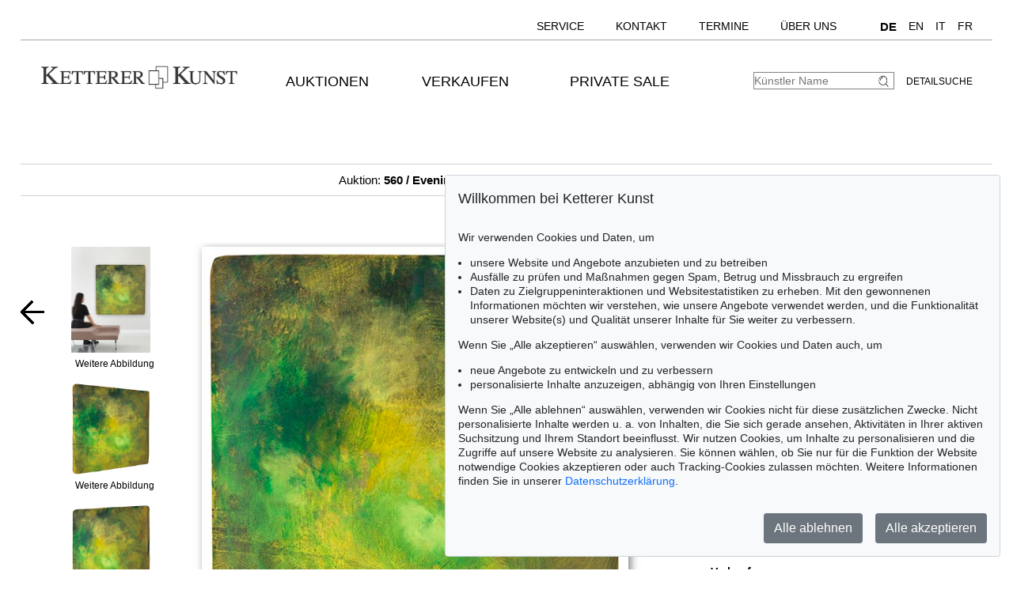

--- FILE ---
content_type: text/html; charset=UTF-8
request_url: https://www.kettererkunst.de/result.php?obnr=124000225&anummer=550&limit_von_details=2&kuenstlernr=503&auswahl=vk&shw=1&notobnr=123000905&nurfoto=1&objsei=1
body_size: 11761
content:

<!DOCTYPE html >
<html>
<head>
	
	<meta content='text/html; charset=UTF-8' http-equiv='content-type' />
	<meta name='viewport' content='width=device-width, initial-scale=1'>
	<title>Ketterer Kunst, Kunstauktionen, Buchauktionen M&uuml;nchen, Hamburg &amp; Berlin</title>
	
	<style type='text/css'>
		@import url(/cct/src/cookie-consent.css);
	</style>
	<script src='/cct/src/cookie-consent.js'></script>
	<script>
		const cookieConsent = new CookieConsent({
			lang: 'de', // the language, in which the dialog is shown
			contentUrl: '/cct/ccc',
			privacyPolicyUrl: '/datenschutz/index.php'
		})
	</script>
	
	<style type='text/css'>
		@import url(/css/kk10.css);	
	.resultsbezeichnung_fontsize { font-size:23px; line-height:1.2; }
	a.buttonstyle
		{
		border-top:1px solid grey;
		border-right:2px solid grey;
		border-bottom:2px solid grey;
		border-left:1px solid grey;
		-moz-border-radius:5px;
		-webkit-border-radius:5px;
		border-radius:5px;
		margin-right:30px;
		padding:3px; padding-left:7px; padding-right:7px;
		text-decoration:none;
		}
	.buttonstyle:hover
		{
		color:#AF0A0A;
		border:outset #eeebe6;
		margin-right:27px;
		padding:3px; padding-left:7px; padding-right:7px;
		text-decoration:none;
		}
	.result_objekt {
		width:285px; max-height:800px; text-align:left; font-size:14px; float:left; margin-top:10px; margin-right:15px;
		}
	.result_obild {
		padding-right:5px; height:400px; line-height:400px; width:283px; text-align:center; display:flex;
		}
	.result_otxt {
		width:calc(100% - 40px); float:right; margin-right:15px; height:90px; line-height:1.4; margin-bottom:15px; overflow:hidden; white-space:nowrap; text-overflow:ellipsis;
		}
		
	@media (max-width:630px)
		{
		.result_objekt { float:none; margin:auto; }
		}
	@media (max-width:370px)
		{
		.result_obild { height:auto; line-height:normal;}
		.resultsbezeichnung_fontsize { font-size:18px; }
		}

	</style>
</head>
<body class='schwarzhover'>

	<div id='main' >
		
		<div id='topnavi' style=''><!--NEU-->
			<div id='topnavs' style=''>

				<ul class='menu' style='width:auto;' >

					<li class='top-li has-sub' aria-haspopup='true'>
						<a class='top-a' href='/kontakt/kundenservice.php'>Service<!--[if gte IE 7]><!--></a><!--<![endif]-->
						<!--[if lte IE 6]><table><tr><td><![endif]-->
						<ul class='sub sub2'>
							<li class='sub'>
								<ul>
									<li><a class='unternavi ' href='/kontakt/kundenservice.php'>Kundenservice</a></li>
		<li><a class='unternavi ' href='/kontakt/sammlungsbetreuung.php'>Sammlungsberatung</a></li>		<li><a class='unternavi ' href='/bio/biografien-a.shtml'>Künstlerbiografien</a></li>		<li><a class='unternavi ' href='/sammelgebiete.php'>Beliebte Sammelgebiete</a></li>		<li><a class='unternavi ' href='/lexikon/lexikon-a.shtml'>Lexikon</a></li>		<li><a class='unternavi ' href='/bewertung.php'>Bewertung, Erbschaft &amp; Versicherung</a></li>			</ul>
							</li>
						</ul>
					<!--[if lte IE 6]></td></tr></table></a><![endif]-->
					</li>
	
					<li class='top-li has-sub' aria-haspopup='true'>
						<a class='top-a' href='/kontakt.php'>Kontakt<!--[if gte IE 7]><!--></a><!--<![endif]-->
					<!--[if lte IE 6]><table><tr><td><![endif]-->
						<ul class='sub sub2'>
							<li class='sub'>
								<ul>
									<li><a class='unternavi ' href='/kontakt.php'>Standorte</a></li>
		<li><a class='unternavi ' href='/kontakt/kundenservice.php'>Kundenservice</a></li>		<li><a class='unternavi ' href='/kontakt/kunst-nach-1945.php'>Contemporary Art</a></li>		<li><a class='unternavi ' href='/kontakt/modern-art.php'>Modern Art</a></li>		<li><a class='unternavi ' href='/kontakt/alte-meister.php'>19th Century Art</a></li>		<li><a class='unternavi ' href='/kontakt/wertvolle-buecher.php'>Wertvolle B&uuml;cher</a></li>		<li><a class='unternavi ' href='/kontakt/sammlungsbetreuung.php'>Sammlungsberatung</a></li>		<li><a class='unternavi ' href='/kontakt/katalogisierung_provenienz.php'>Katalogisierung und Provenienzforschung</a></li>		<li><a class='unternavi ' href='/kontakt/versand.php'>Versand</a></li>		<li><a class='unternavi ' href='/kontakt/buchhaltung.php'>Buchhaltung</a></li>		<li><a class='unternavi ' href='/kontakt/unternehmensleitung.php'>Unternehmensleitung</a></li>		<li><a class='unternavi ' href='/presse-aktuell.php'>Presse &amp; Kommunikation</a></li>			</ul>
							</li>
						</ul>
					<!--[if lte IE 6]></td></tr></table></a><![endif]-->
					</li>
	
					<li class='top-li has-sub' aria-haspopup='true'>
						<a class='top-a' href='/termine.php'>Termine<!--[if gte IE 7]><!--></a><!--<![endif]-->
					<!--[if lte IE 6]><table><tr><td><![endif]-->
						<ul class='sub sub2'>
							<li class='sub'>
								<ul>
									<li><a class='unternavi ' href='/termine.php'>Termine und Veranstaltungen</a></li>
	
								</ul>
							</li>
						</ul>
					<!--[if lte IE 6]></td></tr></table></a><![endif]-->
					</li>
	
					<li class='top-li has-sub' aria-haspopup='true'>
						<a class='top-a' href='/ueber-uns.php'>Über uns<!--[if gte IE 7]><!--></a><!--<![endif]-->
					<!--[if lte IE 6]><table><tr><td><![endif]-->
						<ul class='sub sub2'>
							<li class='sub'>
								<ul>
									<li><a class='unternavi ' href='/kontakt/abteilungen.php'>Kontakt</a></li>
		<li><a class='unternavi ' href='/presse-aktuell.php'>Presse</a></li>		<li><a class='unternavi ' href='/rekorde.php'>Auktionsrekorde</a></li>		<li><a class='unternavi ' href='/stellenangebote.php'>Karriere</a></li>		<li><a class='unternavi ' href='/ueber-uns.php'>Über Ketterer Kunst</a></li>	
								</ul>
							</li>
						</ul>
					<!--[if lte IE 6]></td></tr></table></a><![endif]-->
					</li>
	
					<li class='top-li has-sub' aria-haspopup='true'>
						<span class='top-a langs' href=''><a class='unternavi' href='https://www.kettererkunst.de' style='font-size:110%; font-weight:bold; pointer-events:none;' >DE</a><a class='unternavi' href='https://www.kettererkunst.com' style=''>EN</a><a class='unternavi' href='https://www.kettererkunst.info' style=''>IT</a><a class='unternavi' href='https://www.kettererkunst.net' style=''>FR</a><!--[if gte IE 7]><!--></span><!--<![endif]-->
					</li>

				</ul>

				<br clear='all' />
			</div>
			<br clear='all' />
		</div><!--ENDE: topnavi-->
<div id='kopf' ><!--KOPF-->
	<div id='logo'>
		<a href='/index.php'>
			<img src='/img/kklogo.gif' alt='Ketterer Kunst Logo' />
		</a>
	</div>
	
			<div id='hauptnavigation' >

				<nav class='menu'>

					<navtop class='top-li has-sub'>
						<a class='top-a' href='/kaufen/kommende-auktionen.php'>Auktionen<!--[if gte IE 7]><!--></a><!--<![endif]-->
						<!--[if lte IE 6]><table><tr><td><![endif]-->
						<subnav class='sub sub2'>
							<subnavpunkt><a class='unternavi ' href='/kaufen/kommende-auktionen.php'>Kommende Auktionen</a></subnavpunkt>
		<subnavpunkt><a class='unternavi ' href='/index.php#vergang'>Vergangene Auktionen</a></subnavpunkt>		<subnavpunkt><a class='unternavi ' href='/sammelgebiete.php'>Beliebte Sammelgebiete</a></subnavpunkt>		<subnavpunkt><a class='unternavi ' href='/kaufen.php'>Wie kaufe ich bei Ketterer Kunst?</a></subnavpunkt>	
						</subnav>
						<!--[if lte IE 6]></td></tr></table></a><![endif]-->
					</navtop>
	
					<navtop class='top-li has-sub'>
						<a class='top-a' href='/verkaufen/index.php'>Verkaufen<!--[if gte IE 7]><!--></a><!--<![endif]-->
						<!--[if lte IE 6]><table><tr><td><![endif]-->
						<subnav class='sub sub2'>
							<subnavpunkt><a class='unternavi ' href='/verkaufen/index.php'>Wie verkaufte ich?</a></subnavpunkt>
		<subnavpunkt><a class='unternavi ' href='/kontakt/experten.php'>Experten</a></subnavpunkt>		<subnavpunkt><a class='unternavi ' href='https://www.ketterer-kunst-schaetzungen.de/index.php'>Angebot einholen</a></subnavpunkt>		<subnavpunkt><a class='unternavi ' href='/verkaufen/sammlungen.php'>Sammlungen in guten Händen</a></subnavpunkt>		<subnavpunkt><a class='unternavi ' href='/rekorde.php'>Auktionsrekorde</a></subnavpunkt>		<subnavpunkt><a class='unternavi ' href='/kettererkunst_in_der_presse.php'>Pressestimmen</a></subnavpunkt>		<subnavpunkt><a class='unternavi ' href='/bio/meistgesuchte.php'>Meistgesuchte Künstler</a></subnavpunkt>		<subnavpunkt><a class='unternavi ' href='/verkaufen/fragen-zum-verkauf.php'>Fragen zum Verkauf</a></subnavpunkt>	
						</subnav>
						<!--[if lte IE 6]></td></tr></table></a><![endif]-->
					</navtop>
	
					<navtop class='top-li has-sub'>
						<a class='top-a' href='/private-sale/index.php'>Private Sale<!--[if gte IE 7]><!--></a><!--<![endif]-->
						<!--[if lte IE 6]><table><tr><td><![endif]-->
						<subnav class='sub sub2'>
							<subnavpunkt><a class='unternavi ' href='/private-sale/index.php'>Kaufen &amp; Verkaufen im Private Sale</a></subnavpunkt>
		<subnavpunkt><a class='unternavi ' href='/private-sale/sammlungen-verkaufen.php'>Sammlungen im Private Sale</a></subnavpunkt>	
						</subnav>
						<!--[if lte IE 6]></td></tr></table></a><![endif]-->
					</navtop>
	
				</nav>
				<br clear='all' /><!--NEU-->

			</div><!--ENDE HAUPTNAVIGATION-->

	<div id='suche'>
		<!-- <br />
		<span style='width:140px; float:right; line-height:20px;'><a href='/result.php'>Detailsuche</a></span>
		-->
		<a class='suche' href='/result.php'>Detailsuche</a>
		<form id='formquick' name='formquick' method='post' action='/result.php?shw=1&inhaltb=2&auswahl=alles' >
			<input type='text' name='kuenstler' placeholder='K&uuml;nstler Name' value='' />
			<button name='suche' value='suche'>
				<img src='/img/lupe_27x24.gif' alt='Suche' style='border:0px; margin-right:5px; vertical-align:bottom; height:15px; width:15px; ' />
			</button>
		</form>
	</div>
	
	<style type='text/css'>
		@import url(/css/responsive4.css);
	</style>

<!-- NAVI Tablet/Smartphone -->
	<div class='m-open'><label for='menu-open' title='Open Menu'></label></div>
<!--END: NAVI Tablet/Smartphone -->

<!-- NAVI Tablet/Smartphone -->
	<input class='hidden' type='radio' name='m1' id='menu-open' class='trigger' />
	<input class='hidden' type='radio' name='m1' id='menu-close' class='trigger' />

	<div id='screen'>
		<input class='hidden' type='radio' name='s1' id='sub1a-open' />
		<input class='hidden' type='radio' name='s1' id='sub1b-open' />
		<input class='hidden' type='radio' name='s1' id='sub1c-open' />
		<input class='hidden' type='radio' name='s1' id='sub1d-open' />
		<input class='hidden' type='radio' name='s1' id='sub1e-open' />
		<input class='hidden' type='radio' name='s1' id='sub1f-open' />
		<input class='hidden' type='radio' name='s1' id='sub1g-open' />
		<input class='hidden' type='radio' name='s1' id='sub1-close' />

		<div id='menutablet'>
			<ul>
				<li class='m-close'><label for='menu-close' title='close menu'></label></li>
				<li><a class='sub1' href='/index.php'>Home</a></li>

				<li><label class='open' for='sub1a-open' title='open sub menu'><a class='sub1'>Auktionen<div></div></a></label>
					<ul class='sub1a'>
						<li class='close'>
							<label for='menu-close' title='close menu' class='closeMenu'></label>
							<label for='sub1-close' title='close sub menu' class='closeSub'></label>
						</li>
						<li><a class='' href='/kaufen/kommende-auktionen.php'>Kommende Auktionen</a></li>
		<li><a class='' href='/index.php#vergang'>Vergangene Auktionen</a></li>		<li><a class='' href='/sammelgebiete.php'>Beliebte Sammelgebiete</a></li>		<li><a class='' href='/kaufen.php'>Wie kaufe ich bei Ketterer Kunst?</a></li>	
					</ul>
				</li>
	
				<li><label class='open' for='sub1b-open' title='open sub menu'><a class='sub1'>Verkaufen<div></div></a></label>
					<ul class='sub1b'>
						<li class='close'>
							<label for='menu-close' title='close menu' class='closeMenu'></label>
							<label for='sub1-close' title='close sub menu' class='closeSub'></label>
						</li>
						<li><a class='' href='/verkaufen/index.php'>Wie verkaufte ich?</a></li>
		<li><a class='' href='/kontakt/experten.php'>Experten</a></li>		<li><a class='' href='https://www.ketterer-kunst-schaetzungen.de/index.php'>Angebot einholen</a></li>		<li><a class='' href='/verkaufen/sammlungen.php'>Sammlungen in guten Händen</a></li>		<li><a class='' href='/rekorde.php'>Auktionsrekorde</a></li>		<li><a class='' href='/kettererkunst_in_der_presse.php'>Pressestimmen</a></li>		<li><a class='' href='/bio/meistgesuchte.php'>Meistgesuchte Künstler</a></li>		<li><a class='' href='/verkaufen/fragen-zum-verkauf.php'>Fragen zum Verkauf</a></li>	
					</ul>
				</li>
	
				<li><label class='open' for='sub1c-open' title='open sub menu'><a class='sub1'>Private Sale<div></div></label></a>
					<ul class='sub1c'>
						<li class='close'>
							<label for='menu-close' title='close menu' class='closeMenu'></label>
							<label for='sub1-close' title='close sub menu' class='closeSub'></label>
						</li>
						<li><a class='' href='/private-sale/index.php'>Kaufen &amp; Verkaufen im Private Sale</a></li>
		<li><a class='' href='/private-sale/sammlungen-verkaufen.php'>Sammlungen im Private Sale</a></li>	
						</ul>
				</li>
	
				<li><label class='open' for='sub1d-open' title='open sub menu'><a class='sub1'>Service<div></div></a></label>
					<ul class='sub1d'>
						<li class='close'>
							<label for='menu-close' title='close menu' class='closeMenu'></label>
							<label for='sub1-close' title='close sub menu' class='closeSub'></label>
						</li>
						<li><a class='' href='/kontakt/kundenservice.php'>Kundenservice</a></li>
		<li><a class='' href='/kontakt/sammlungsbetreuung.php'>Sammlungsberatung</a></li>		<li><a class='' href='/bio/biografien-a.shtml'>Künstlerbiografien</a></li>		<li><a class='' href='/sammelgebiete.php'>Beliebte Sammelgebiete</a></li>		<li><a class='' href='/lexikon/lexikon-a.shtml'>Lexikon</a></li>		<li><a class='' href='/bewertung.php'>Bewertung, Erbschaft &amp; Versicherung</a></li>	
					</ul>
				</li>
	
				<li><label class='open' for='sub1e-open' title='open sub menu'><a class='sub1'>Kontakt<div></div></a></label>
					<ul class='sub1e'>
						<li class='close'>
							<label for='menu-close' title='close menu' class='closeMenu'></label>
							<label for='sub1-close' title='close sub menu' class='closeSub'></label>
						</li>
						<li><a class='' href='/kontakt.php'>Standorte</a></li>
		<li><a class='' href='/kontakt/kundenservice.php'>Kundenservice</a></li>		<li><a class='' href='/kontakt/kunst-nach-1945.php'>Contemporary Art</a></li>		<li><a class='' href='/kontakt/modern-art.php'>Modern Art</a></li>		<li><a class='' href='/kontakt/alte-meister.php'>19th Century Art</a></li>		<li><a class='' href='/kontakt/wertvolle-buecher.php'>Wertvolle B&uuml;cher</a></li>		<li><a class='' href='/kontakt/sammlungsbetreuung.php'>Sammlungsberatung</a></li>		<li><a class='' href='/kontakt/katalogisierung_provenienz.php'>Katalogisierung und Provenienzforschung</a></li>		<li><a class='' href='/kontakt/versand.php'>Versand</a></li>		<li><a class='' href='/kontakt/buchhaltung.php'>Buchhaltung</a></li>		<li><a class='' href='/kontakt/unternehmensleitung.php'>Unternehmensleitung</a></li>		<li><a class='' href='/presse-aktuell.php'>Presse &amp; Kommunikation</a></li>	
					</ul>
				</li>
	
				<li><label class='open' for='sub1f-open' title='open sub menu'><a class='sub1'>Termine<div></div></a></label>
					<ul class='sub1f'>
						<li class='close'>
							<label for='menu-close' title='close menu' class='closeMenu'></label>
							<label for='sub1-close' title='close sub menu' class='closeSub'></label>
						</li>
						<li><a class='' href='/termine.php'>Termine und Veranstaltungen</a></li>
	
					</ul>
				</li>
	
				<li><label class='open' for='sub1g-open' title='open sub menu'><a class='sub1'>Über uns<div></div></a></label>
					<ul class='sub1g'>
						<li class='close'>
							<label for='menu-close' title='close menu' class='closeMenu'></label>
							<label for='sub1-close' title='close sub menu' class='closeSub'></label>
						</li>
						<li><a class='' href='/kontakt/abteilungen.php'>Kontakt</a></li>
		<li><a class='' href='/presse-aktuell.php'>Presse</a></li>		<li><a class='' href='/rekorde.php'>Auktionsrekorde</a></li>		<li><a class='' href='/stellenangebote.php'>Karriere</a></li>		<li><a class='' href='/ueber-uns.php'>Über Ketterer Kunst</a></li>	
					</ul>
				</li>
	
				<li class='ksuche'>
					<form name='formquick' method='post' action='/result.php?shw=1&inhaltb=2&auswahl=alles' style='display:block; font:normal 14pt/38px 'texgyreadventorbold', arial, sans-serif; text-transform:uppercase; padding-left:30px; white-space:nowrap; overflow:hidden; text-overflow:ellipsis;'>
						<input type='text' name='kuenstler' placeholder='K&uuml;nstler Name' value='' style='display:inline-block; position:static; width:230px; border:1px solid grey; margin-left:30px; padding:2px 3px; border-radius:3px;' />
						<button name='suche' value='suche' style='border:0px; margin:0px; padding:0px; background:none;'>
							<img src='/img/lupe_27x24.gif' alt='Suche' style='border:0px; margin-right:5px; vertical-align:bottom; height:15px; width:15px; margin-left:-30px;' />
						</button>
					</form>
				</li>
				<li><a class='sub1' href='/result.php'>Detailsuche</a></li>
				<li class='fahnen'>
					
					<a href='https://www.kettererkunst.com'><img src='/img/en.gif' alt='English' title='English' /></a>
					<a href='https://www.kettererkunst.info'><img src='/img/it.gif' alt='Italiano' title='Italiano' /></a>
					<a href='https://www.kettererkunst.net'><img src='/img/fr.gif' alt='Fran&ccedil;ais' title='Fran&ccedil;ais' /></a>
				</li>
			</ul>
		</div><!--END: menutablet-->
	</div><!--END: screen-->
<!--END: NAVI Tablet/Smartphone -->

			<br clear='all' />
		</div><!--ENDE KOPF-->
		<br clear='all' />
		<div id='koerper' style='margin-top:35px;'><!--KÖRPER-->
		

			<style type='text/css'>
				a.linkimagemax:link,
				a.linkimagemax:active, a.linkimagemax:visited,
				a.linkimagemax:focus, a.linkimagemax:hover {
					height:25px; width:35px; padding-bottom:16px; float:right; -moz-border-radius:5px; -webkit-border-radius:5px; border-radius:5px;
					background:rgba(240,240,240,.5); color:rgba(20,20,20,0.6);
					text-align:center; font-size:25px; text-decoration:none;
					}
			</style>
			
<div style='width:100%; min-width:305px; text-align:center; margin:auto; margin-bottom:30px; padding-top:10px; padding-bottom:10px; border-top:1px solid lightgrey; border-bottom:1px solid lightgrey; font-size:15px;'>
				<a href='/katalog.php?a=560'>Auktion: <b>560 / Evening Sale</b> am 06.12.2024  in M&uuml;nchen </a> <img src='/img/button-arrow-black-next.png' alt='button next' title='' style='height: 10px; width:10px;' /> Lot 34			</div>
			<br clear='all' />
			<div id='einzigespalte' class='schwarzhover' style='min-width:320px; padding-top:10px; padding-bottom:10px;'><!--EINE SPALTE-->
				<div class='einzigespaltedetails'>
					<!-- Linke-Pfeil -->
					<div class='details_pfeil pfeil_l'>
						
							<a href='/result.php?limit_von_details=1&objsei=1&shw=1&kuenstlernr=503&auswahl=vk&nurfoto=1&notobnr=123000905' style='border:0px;'>
								<button type='submit' name='limit_von_details' value=1 style='background:#ffffff; border:0px solid white; margin:0; padding:0;'>
									<img src='/img/button-arrow-black-prev.png' alt='button prev' title='' style='' />
								</button>
							</a>					</div>

					<div class='detailsbild_anzeige'>
	<div class='wa_block'  ><!--WEITERE ABBILDUNGEN-->
		<div class='wa_spalte'><!-- Spalte -->
			<div class='wa_spalte_block' ><!-- Abbildung -->
				<div class='details_w_abb_div_img'>
					
			<form method='post' action='/result.php' style='position:relative; margin:none; padding:none; border:none; '>
				<a href='/result.php?obnr=124001317&anummer=560&ebene=0&ext=1' ><img src='/still/kunst/pic570/560/124001317-1.jpg' alt='Gotthard Graubner - Ohne Titel - Weitere Abbildung' style='height:134px; width:100px; margin:0px; padding:none; border:none; vertical-align:bottom;' /></a>
				<input type='submit' value='' style='background:none; background-position:center center; background-size:60% auto; background-repeat:no-repeat; height:134px; width:100px; margin:none; padding:none; border:none; vertical-align:bottom; position:relative; z-index:999; display:block; margin-top:-134px; opacity:0.3; ' />
				<input type='hidden' name='obnr' value=124001317 />
				<input type='hidden' name='anummer' value=560 />
				<input type='hidden' name='ebene' value=0 />
				<input type='hidden' name='ext' value=1 />
				<input type='hidden' name='imgnr' value=1 />
				<input type='hidden' name='zustand' value=0 />	
				<input type='hidden' name='detail' value=1 />
				<input type='hidden' name='limit_von_details' value=2 />
				<input type='hidden' name='objsei' value=1 />
				<input type='hidden' name='video' value=0 />
				<input type='hidden' name='shw' value='1' /><input type='hidden' name='kuenstlernr' value='503' /><input type='hidden' name='auswahl' value='vk' /><input type='hidden' name='nurfoto' value='1' /><input type='hidden' name='notobnr' value='123000905' />
				<input type='hidden' name='schluessel' value='' />
				<input type='hidden' name='p' value='' />
				<input type='hidden' name='intr' value='' />
				
				<input type='hidden' name='obnr' value='124001317' /><input type='hidden' name='anummer' value='560' /> 
				
			</form>
							</div>
				<div style='margin:0px; color:#000000; '>
					Weitere Abbildung				</div>
			</div><!--ENDE Abbildung -->
			<div class='wa_spalte_block' ><!-- Abbildung -->
				<div class='details_w_abb_div_img'>
					
			<form method='post' action='/result.php' style='position:relative; margin:none; padding:none; border:none; '>
				<a href='/result.php?obnr=124001317&anummer=560&ebene=0&ext=2' ><img src='/still/kunst/pic570/560/124001317-2.jpg' alt='Gotthard Graubner - Ohne Titel - Weitere Abbildung' style='height:116px; width:100px; margin:0px; padding:none; border:none; vertical-align:bottom;' /></a>
				<input type='submit' value='' style='background:none; background-position:center center; background-size:60% auto; background-repeat:no-repeat; height:116px; width:100px; margin:none; padding:none; border:none; vertical-align:bottom; position:relative; z-index:999; display:block; margin-top:-116px; opacity:0.3; ' />
				<input type='hidden' name='obnr' value=124001317 />
				<input type='hidden' name='anummer' value=560 />
				<input type='hidden' name='ebene' value=0 />
				<input type='hidden' name='ext' value=2 />
				<input type='hidden' name='imgnr' value=2 />
				<input type='hidden' name='zustand' value=0 />	
				<input type='hidden' name='detail' value=1 />
				<input type='hidden' name='limit_von_details' value=2 />
				<input type='hidden' name='objsei' value=1 />
				<input type='hidden' name='video' value=0 />
				<input type='hidden' name='shw' value='1' /><input type='hidden' name='kuenstlernr' value='503' /><input type='hidden' name='auswahl' value='vk' /><input type='hidden' name='nurfoto' value='1' /><input type='hidden' name='notobnr' value='123000905' />
				<input type='hidden' name='schluessel' value='' />
				<input type='hidden' name='p' value='' />
				<input type='hidden' name='intr' value='' />
				
				<input type='hidden' name='obnr' value='124001317' /><input type='hidden' name='anummer' value='560' /> 
				
			</form>
							</div>
				<div style='margin:0px; color:#000000; '>
					Weitere Abbildung				</div>
			</div><!--ENDE Abbildung -->
			<div class='wa_spalte_block' ><!-- Abbildung -->
				<div class='details_w_abb_div_img'>
					
			<form method='post' action='/result.php' style='position:relative; margin:none; padding:none; border:none; '>
				<a href='/result.php?obnr=124001317&anummer=560&ebene=0&ext=3' ><img src='/still/kunst/pic570/560/124001317-3.jpg' alt='Gotthard Graubner - Ohne Titel - Weitere Abbildung' style='height:118px; width:100px; margin:0px; padding:none; border:none; vertical-align:bottom;' /></a>
				<input type='submit' value='' style='background:none; background-position:center center; background-size:60% auto; background-repeat:no-repeat; height:118px; width:100px; margin:none; padding:none; border:none; vertical-align:bottom; position:relative; z-index:999; display:block; margin-top:-118px; opacity:0.3; ' />
				<input type='hidden' name='obnr' value=124001317 />
				<input type='hidden' name='anummer' value=560 />
				<input type='hidden' name='ebene' value=0 />
				<input type='hidden' name='ext' value=3 />
				<input type='hidden' name='imgnr' value=3 />
				<input type='hidden' name='zustand' value=0 />	
				<input type='hidden' name='detail' value=1 />
				<input type='hidden' name='limit_von_details' value=2 />
				<input type='hidden' name='objsei' value=1 />
				<input type='hidden' name='video' value=0 />
				<input type='hidden' name='shw' value='1' /><input type='hidden' name='kuenstlernr' value='503' /><input type='hidden' name='auswahl' value='vk' /><input type='hidden' name='nurfoto' value='1' /><input type='hidden' name='notobnr' value='123000905' />
				<input type='hidden' name='schluessel' value='' />
				<input type='hidden' name='p' value='' />
				<input type='hidden' name='intr' value='' />
				
				<input type='hidden' name='obnr' value='124001317' /><input type='hidden' name='anummer' value='560' /> 
				
			</form>
							</div>
				<div style='margin:0px; color:#000000; '>
					Weitere Abbildung				</div>
			</div><!--ENDE Abbildung -->
		</div><!--ENDE Reihe -->
	</div><!--ENDE WEITERE ABBILDUNGEN -->
					<!-- Bild + Bild-vergrößern -->
						<div class='bildundvergroessern'>
							<a href='/image-max.php?obnr=124001317&anummer=560&ebene=0&ext=0' target='_blank' style='float:right; text-decoration:none;'><img class='bild' id='boxshadow' src='/still/kunst/pic570/560/124001317.jpg' alt='Gotthard Graubner - Ohne Titel' /></a><br clear='all' /><a href='/image-max.php?obnr=124001317&anummer=560&ebene=0&ext=0' target='_blank' style='text-decoration:none;'><div style='width:100px; float:right; font-size:12px;'>Bild vergr&ouml;&szlig;ern</div> </a><a class='linkimagemax' href='/image-max.php?obnr=124001317&anummer=560&ebene=0&ext=0' target='_blank'><b>+</b></a>						</div>
						<br clear='all' />

						
	<div class='wa_block'  style='' ><!--WEITERE ABBILDUNGEN-->
		<div class='wa_reihe' style=''><!-- Reihe -->
	
				<div class='wa_reihe_block  ' ><!-- Abbildung -->
				
					<div style='float:left; height:100%; z-index:100;'>
						<div class='details_w_abb_div_img'>
			<form method='post' action='/result.php' style='position:relative; margin:none; padding:none; border:none; '>
				<a href='/result.php?obnr=124001317&anummer=560&ebene=0&ext=1' ><img src='/still/kunst/pic570/560/124001317-1.jpg' alt='Gotthard Graubner - Ohne Titel - Weitere Abbildung' style='height:30px; width:22px; margin:0px; padding:none; border:none; vertical-align:bottom;' /></a>
				<input type='submit' value='' style='background:none; background-position:center center; background-size:60% auto; background-repeat:no-repeat; height:30px; width:22px; margin:none; padding:none; border:none; vertical-align:bottom; position:relative; z-index:999; display:block; margin-top:-30px; opacity:0.3; ' />
				<input type='hidden' name='obnr' value=124001317 />
				<input type='hidden' name='anummer' value=560 />
				<input type='hidden' name='ebene' value=0 />
				<input type='hidden' name='ext' value=1 />
				<input type='hidden' name='imgnr' value=1 />
				<input type='hidden' name='zustand' value=0 />	
				<input type='hidden' name='detail' value=1 />
				<input type='hidden' name='limit_von_details' value=2 />
				<input type='hidden' name='objsei' value=1 />
				<input type='hidden' name='video' value=0 />
				<input type='hidden' name='shw' value='1' /><input type='hidden' name='kuenstlernr' value='503' /><input type='hidden' name='auswahl' value='vk' /><input type='hidden' name='nurfoto' value='1' /><input type='hidden' name='notobnr' value='123000905' />
				<input type='hidden' name='schluessel' value='' />
				<input type='hidden' name='p' value='' />
				<input type='hidden' name='intr' value='' />
				
				<input type='hidden' name='obnr' value='124001317' /><input type='hidden' name='anummer' value='560' /> 
				
			</form>
			</div>
					</div>
				
					<div class='wa_reihe_pfeil' style=''>
						<form action='/result.php' method='post'>
							<button type='submit' name='weiter_wa' value='weiter'>
								<img src='/img/button-arrow-black-next.png' alt='button next' title='' style='padding-left:0px;' />
							</button>
							<input type='hidden' name='obnr' value='124001317' />
							<input type='hidden' name='anummer' value='560' />
							<input type='hidden' name='imgnavi' value='' />
							<input type='hidden' name='detail' value='1' />
							<input type='hidden' name='zustand' value=0 />
							<input type='hidden' name='limit_von_details_w' value='1' />
							<input type='hidden' name='limit_prev_details_w' value='' />
							<input type='hidden' name='limit_eig' value='' />
							<input type='hidden' name='limit_aehnl' value='' />
							<input type='hidden' name='limit_prev_eig' value='' />
							<input type='hidden' name='limit_prev_aehnl' value='' />
							<input type='hidden' name='cnt_weitere_eig' value='' />
							<input type='hidden' name='cnt_weitere_aehnl' value='' />
							<input type='hidden' name='limit_von_details' value='0' />
							<input type='hidden' name='shw' value=1 />
							<input type='hidden' name='objsei' value='1' />
							<input type='hidden' name='detail' value='' />
							<input type='hidden' name='woher' value='' />
							<input type='hidden' name='ang_eig_aehnl' value='' />
							<input type='hidden' name='shw' value='1' /><input type='hidden' name='kuenstlernr' value='503' /><input type='hidden' name='auswahl' value='vk' /><input type='hidden' name='nurfoto' value='1' /><input type='hidden' name='notobnr' value='123000905' />
				<input type='hidden' name='schluessel' value='' />
				<input type='hidden' name='p' value='' />
				<input type='hidden' name='intr' value='' />
				
							<input type='hidden' name='obnr' value='124001317' /><input type='hidden' name='anummer' value='560' /> 
						</form>
					</div>
					
				</div><!--ENDE Abbildung -->
				
				<div class='wa_reihe_block  notfirstblock  ' ><!-- Abbildung -->
				
					<div style='float:left; height:100%; z-index:100;'>
						<div class='details_w_abb_div_img'>
			<form method='post' action='/result.php' style='position:relative; margin:none; padding:none; border:none; '>
				<a href='/result.php?obnr=124001317&anummer=560&ebene=0&ext=2' ><img src='/still/kunst/pic570/560/124001317-2.jpg' alt='Gotthard Graubner - Ohne Titel - Weitere Abbildung' style='height:30px; width:25px; margin:0px; padding:none; border:none; vertical-align:bottom;' /></a>
				<input type='submit' value='' style='background:none; background-position:center center; background-size:60% auto; background-repeat:no-repeat; height:30px; width:25px; margin:none; padding:none; border:none; vertical-align:bottom; position:relative; z-index:999; display:block; margin-top:-30px; opacity:0.3; ' />
				<input type='hidden' name='obnr' value=124001317 />
				<input type='hidden' name='anummer' value=560 />
				<input type='hidden' name='ebene' value=0 />
				<input type='hidden' name='ext' value=2 />
				<input type='hidden' name='imgnr' value=2 />
				<input type='hidden' name='zustand' value=0 />	
				<input type='hidden' name='detail' value=1 />
				<input type='hidden' name='limit_von_details' value=2 />
				<input type='hidden' name='objsei' value=1 />
				<input type='hidden' name='video' value=0 />
				<input type='hidden' name='shw' value='1' /><input type='hidden' name='kuenstlernr' value='503' /><input type='hidden' name='auswahl' value='vk' /><input type='hidden' name='nurfoto' value='1' /><input type='hidden' name='notobnr' value='123000905' />
				<input type='hidden' name='schluessel' value='' />
				<input type='hidden' name='p' value='' />
				<input type='hidden' name='intr' value='' />
				
				<input type='hidden' name='obnr' value='124001317' /><input type='hidden' name='anummer' value='560' /> 
				
			</form>
			</div>
					</div>
				
					<div class='wa_reihe_pfeil' style=''>
						<form action='/result.php' method='post'>
							<button type='submit' name='weiter_wa' value='weiter'>
								<img src='/img/button-arrow-black-next.png' alt='button next' title='' style='padding-left:0px;' />
							</button>
							<input type='hidden' name='obnr' value='124001317' />
							<input type='hidden' name='anummer' value='560' />
							<input type='hidden' name='imgnavi' value='' />
							<input type='hidden' name='detail' value='1' />
							<input type='hidden' name='zustand' value=0 />
							<input type='hidden' name='limit_von_details_w' value='2' />
							<input type='hidden' name='limit_prev_details_w' value='' />
							<input type='hidden' name='limit_eig' value='' />
							<input type='hidden' name='limit_aehnl' value='' />
							<input type='hidden' name='limit_prev_eig' value='' />
							<input type='hidden' name='limit_prev_aehnl' value='' />
							<input type='hidden' name='cnt_weitere_eig' value='' />
							<input type='hidden' name='cnt_weitere_aehnl' value='' />
							<input type='hidden' name='limit_von_details' value='0' />
							<input type='hidden' name='shw' value=1 />
							<input type='hidden' name='objsei' value='1' />
							<input type='hidden' name='detail' value='' />
							<input type='hidden' name='woher' value='' />
							<input type='hidden' name='ang_eig_aehnl' value='' />
							<input type='hidden' name='shw' value='1' /><input type='hidden' name='kuenstlernr' value='503' /><input type='hidden' name='auswahl' value='vk' /><input type='hidden' name='nurfoto' value='1' /><input type='hidden' name='notobnr' value='123000905' />
				<input type='hidden' name='schluessel' value='' />
				<input type='hidden' name='p' value='' />
				<input type='hidden' name='intr' value='' />
				
							<input type='hidden' name='obnr' value='124001317' /><input type='hidden' name='anummer' value='560' /> 
						</form>
					</div>
					
				</div><!--ENDE Abbildung -->
				
				<div class='wa_reihe_block  notfirstblock  ' ><!-- Abbildung -->
				
					<div style='float:left; height:100%; z-index:100;'>
						<div class='details_w_abb_div_img'>
			<form method='post' action='/result.php' style='position:relative; margin:none; padding:none; border:none; '>
				<a href='/result.php?obnr=124001317&anummer=560&ebene=0&ext=3' ><img src='/still/kunst/pic570/560/124001317-3.jpg' alt='Gotthard Graubner - Ohne Titel - Weitere Abbildung' style='height:30px; width:25px; margin:0px; padding:none; border:none; vertical-align:bottom;' /></a>
				<input type='submit' value='' style='background:none; background-position:center center; background-size:60% auto; background-repeat:no-repeat; height:30px; width:25px; margin:none; padding:none; border:none; vertical-align:bottom; position:relative; z-index:999; display:block; margin-top:-30px; opacity:0.3; ' />
				<input type='hidden' name='obnr' value=124001317 />
				<input type='hidden' name='anummer' value=560 />
				<input type='hidden' name='ebene' value=0 />
				<input type='hidden' name='ext' value=3 />
				<input type='hidden' name='imgnr' value=3 />
				<input type='hidden' name='zustand' value=0 />	
				<input type='hidden' name='detail' value=1 />
				<input type='hidden' name='limit_von_details' value=2 />
				<input type='hidden' name='objsei' value=1 />
				<input type='hidden' name='video' value=0 />
				<input type='hidden' name='shw' value='1' /><input type='hidden' name='kuenstlernr' value='503' /><input type='hidden' name='auswahl' value='vk' /><input type='hidden' name='nurfoto' value='1' /><input type='hidden' name='notobnr' value='123000905' />
				<input type='hidden' name='schluessel' value='' />
				<input type='hidden' name='p' value='' />
				<input type='hidden' name='intr' value='' />
				
				<input type='hidden' name='obnr' value='124001317' /><input type='hidden' name='anummer' value='560' /> 
				
			</form>
			</div>
					</div>
				
				</div><!--ENDE Abbildung -->
				
		</div><!--ENDE Reihe -->
	</div><!--ENDE WEITERE ABBILDUNGEN -->
	
					<!-- Bild-Info -->
						<div class='block_display_min' style='float:left; min-width:250px; width:100%; margin-top:20px; margin-bottom:30px; text-align:left; line-height:14pt;'>
							<div style='height:35px; font-size:20px; margin-top:0px; '>
								34							</div>
							<div style='font-size:28px; margin-top:0px;line-height:42px;'>
								<span style='text-transform:uppercase;'>Gotthard Graubner</span>							</div>
							<div style='margin-top:10px; font-size:20px; line-height:30px; '>
								<i>Ohne Titel</i>, 1983/84.							</div>
							<div style='margin-top:15px;'>
								Mischtechnik auf Leinwand über Synthetikwatte a...							</div>
							<div style='margin-top:10px;'>
								<div style='width:85px; float:left;'><b>Sch&auml;tzung:</b></div> &euro; 140.000							</div>
							<div style='margin-top:10px;'>
								<span style='color:darkred;'><div style='width:85px; float:left;'> <b>Ergebnis:</b></div> &euro; 330.200 </span><br /><span style='font-size:12px;'><i>(inklusive Aufgeld)</i></span>							</div>
													</div>

						<div class='block_beschreibung'>
							<input type='radio' name='beschrtxt' id='beschreibung' style='display:none;' checked />
							<label for='beschreibung' class='titel beschreibung'>Objektbeschreibung</label>
							<input type='radio' name='beschrtxt' id='essay' style='display:none;' />
							<label for='essay' class='titel essay'>Essay</label>
							<input type='checkbox' name='beschrtxt' id='beschreibung_chk' style='display:none;' />
							<label for='beschreibung_chk' class='titel beschreibung col'>Objektbeschreibung</label>
							<div class='block_beschreibung_sub beschreibung'><b>Ohne Titel</b>. 1983/84.<br />Mischtechnik auf Leinwand &uuml;ber Synthetikwatte auf Leinwand. <br />Verso signiert und datiert sowie mit Richtungspfeil. 102 x 102 x 10 cm (40,1 x 40,1 x 3,9 in). [JS]. <br /><br /><b> &bull; Innovative &Auml;sthetik: Graubners ber&uuml;hmte &quot;Farbraumk&ouml;rper&quot; sprengen die Grenzen des klassischen Tafelbildes.<br />&bull; Maximal befreite, offene und tiefe Farbwirkung von faszinierender r&auml;umlicher Pr&auml;senz.<br />&bull; Graubners dreidimensionale &quot;Farbraummalerei&quot; wird zu seinem k&uuml;nstlerischen Alleinstellungsmerkmal.<br />&bull; Zuletzt w&uuml;rdigte u. a. das MKM Museum K&uuml;ppersm&uuml;hle in Duisburg Graubners &OElig;uvre in der Ausstellung &quot;Farbe Absolut. Katharina Grosse x Gotthard Graubner&quot; (2019/20).<br />&bull; Vergleichbare Arbeiten finden sich im St&auml;del Museum, Frankfurt a. Main, in der Sammlung zeitgen&ouml;ssische Kunst der Bundesrepublik Deutschland, Berlin, sowie in der Neuen Nationalgalerie, Berlin</b>.<br /><br />PROVENIENZ: Galerie m, Bochum.<br />Privatsammlung Hessen (1986 vom Vorgenannten erworben). <br /><br /><b>&quot;Die Oberfl&auml;chen zeigen offene, oftmals wolkige, bewegte, entgrenzte Strukturen, sind nicht verfestigt und gew&auml;hrleisten einen stetigen Austausch zwischen innen und au&szlig;en, gleich einer regelm&auml;&szlig;igen Atmung. Die Malereien entfalten sich durch die Farbe zu einer sp&uuml;rbaren Sinnesempfindung.&quot;</b><br />Julia Mattern, Wandlungen / Transformations, in: Gotthard Graubner. Mit den Bildern atmen / Breathing with the Paintings, K&ouml;ln 2018, S. 22.<br /><br /></div>
							
			<input type='checkbox' name='beschrtxt_essay' id='essay_chk' style='display:none;' />
			<label for='essay_chk' class='titel essay col'>Essay</label>
			<div class='block_beschreibung_sub essay'>W&auml;hrend Graubner seine fr&uuml;hen Kissenbilder zun&auml;chst noch mit feinem Nylongewebe bespannt, verwendet er f&uuml;r seine sp&auml;teren, gro&szlig;formatigeren &quot;Farbraumk&ouml;rper&quot; wie auch in unserer leuchtenden Arbeit zunehmend feste Leinwandgewebe, die er mit Polsterwatte hinterf&uuml;ttert. Der eine wolkige Farbtiefe erzeugende Farbauftrag erfolgt meist mit besenartigen Pinseln auf den am Boden liegenden Bildtr&auml;ger. Geradezu soogartig wird der Betrachter in unserer herausragenden Komposition in die Tiefen des Gr&uuml;ns gezogen. Um die Vielschichtigkeit der einzelnen Farbwerte zu einem &quot;Farbraumk&ouml;rper&quot; von oszillierender Wirkung und einzigartiger &auml;sthetischer Pr&auml;senz zu steigern, erfordert es zahlreiche Trocknungsprozesse sowie eine besondere kompositionelle Sensibilit&auml;t, die Graubners malerisches Schaffen in entscheidender Weise auszeichnet. Um die r&auml;umliche Wirkung der Farbfl&auml;chen zu verst&auml;rken, verlegt sich Graubner bereits Anfang der 1960er Jahre darauf, bildgro&szlig;e Farbkissen mit Perlongewebe zu &uuml;berspannen. Durch das vorherige Tr&auml;nken und Bemalen der Stoffkissen mittels mehrerer Lagen verd&uuml;nnter Acrylfarben schafft Graubner eine fluktuierende, atmende Verdichtung gleich einem auf den Betrachter zugreifenden Farbraum. 1970 ersetzt Graubner schlie&szlig;lich die &auml;lteren Werkbezeichnungen &quot;Farbleib&quot; bzw. &quot;Kissenbild&quot; durch die Bezeichnung &quot;Farbraumk&ouml;rper&quot;. Diese beeindruckenden malerischen Sch&ouml;pfungen werden zuerst vom bedeutenden D&uuml;sseldorfer Galeristen Alfred Schmela ausgestellt, der in den 1960er Jahren auch als einer der Ersten die jungen &quot;ZERO&quot;-K&uuml;nstler und 1964 die erste Einzelausstellung Gerhard Richters in seiner Galerie pr&auml;sentiert. 1968 ist Graubner mit seinen fr&uuml;hen &quot;Kissenbildern&quot; auf der documenta in Kassel vertreten. 1969 erh&auml;lt er eine Professur an der Hochschule f&uuml;r bildende K&uuml;nste in Hamburg. Ab den 1980er Jahren gelingt Graubner in seinen gro&szlig;formatigen &quot;Farbraumk&ouml;rpern&quot; eine maximale Entgrenzung der Farbwirkung, von der die vorliegende Arbeit ein faszinierendes Zeugnis gibt. Aufgrund der innovativen &Auml;sthetik seiner dreidimensionalen Malerei gelten Graubners &quot;Farbraumk&ouml;rper&quot; als der zentrale Werkkomplex im &OElig;uvre des K&uuml;nstlers. [JS]</div>
										<br clear='all' />
						</div>
						<br clear='all' />
		
						<div class='block_display_min'>
							
		<div class='info' style='margin:0px; margin-top:20px;'>
			<div class='titel wich' style='margin-top:30px; padding-left:2%;'>Weitere Informationen</div>
			<div class='wich' style='padding-left:2%;'>
				<a href='/verkaufen/index.php'>
					<div style='float:left; '>></div>
					<div style='width:90%; min-width:200px; float:left; margin-left:5px;'><b>Verkaufen</b><br />&Auml;hnliches Objekt kostenfrei sch&auml;tzen lassen!</div>
				</a>
				<br clear='all' />
			</div>
			<div class='wich' style='padding-left:2%;'>
				<a href='/registrierung/?nr_reg=503&schl=1&spr=1' target='_blank' >
					<div style='float:left;'>></div>
					<div style='width:90%; min-width:200px; float:left; margin-left:5px;'><b>Registrieren f&uuml;r<br />Gotthard Graubner</b></div>
				</a>
				<br clear='all' />
			</div> 
					 <!--Bieten--> <!--Gebote --> 
					<div class='wich' style='font-size:13px; padding-left:2%;'>
							<a href='/kaufen/fragen-zum-kauf.php' >
									<div style='float:left;'>></div>
									<div style='width:90%; min-width:200px; float:left; margin-left:5px;'>Fragen zum Kauf</div>
							</a>
							<br clear='all' />
					</div>
				<div class='wich' style='font-size:13px; padding-left:2%;'>
						<a href='/kontakt/kunst-nach-1945.php'>
								<div style='float:left;'>></div>
								<div style='width:90%; min-width:200px; float:left; margin-left:5px;'>Kontakt zu Spezialist</div>
						</a>
						<br clear='all' />
				</div>
						<div class='wich' style='font-size:13px; padding-left:2%;'>
								<a href='https://www.kettererkunst.de/bio/bio.php?kuenr=503&amp;sprache=1'>
										<div style='float:left;'>></div>
										<div style='width:90%; min-width:200px; float:left; margin-left:5px;'>Gotthard Graubner Biografie</div>
								</a>
								<br clear='all' />
						</div><div class='wich'  style='font-size:13px; padding-left:2%;'>
						<div style='width:90%; min-width:200px; margin-left:15px; margin-bottom:5px;' >Empfehlen
							<a  href='mailto:?subject=Gotthard%20Graubner%20%2D%20Ohne%20Titel%20bei%20Ketterer%20Kunst&amp;body=Aus%20der%20Auktion%20Evening%20Sale%20am%2006.12.2024:%0D%0AGotthard%20Graubner%0D%0AOhne%20Titel%0D%0A%0D%0Awww.kettererkunst.de%2Fkunst%2Fkd%2Fdetails.php%3Fobnr%3D124001317%26anummer%3D560' title='Per E-Mail teilen' >
								<img src='/img/mail.png' alt='Per E-Mail teilen' style='margin-left:12px; vertical-align:middle;' /></a>
							<a  href='/kunst/kd/details.php?obnr=124001317&anummer=560'><span style=' margin-left:10px;'>></span><span style=' margin-left:5px;'>Link zum Teilen</span></a>
						</div>
					</div>	
		</div>						</div>
						<br clear='all' />
					</div> <!-- end class detailsbild_anzeige -->

				<!-- Bild-Info -->
					<div class='block_display_max block_bildinfo'>
						<div style='height:35px; font-size:20px; margin-top:0px; '>
							34						</div>
						<div style='font-size:28px; margin-top:0px;line-height:42px;'>
							<span style='text-transform:uppercase;'>Gotthard Graubner</span>						</div>
						<div style='margin-top:10px; font-size:20px; line-height:30px; '>
							<i>Ohne Titel</i>, 1983/84.						</div>
						<div style='margin-top:15px;'>
							Mischtechnik auf Leinwand über Synthetikwatte a...						</div>
						<div style='margin-top:10px;'>
							<div style='width:85px; float:left;'><b>Sch&auml;tzung:</b></div> &euro; 140.000						</div>
						<div style='margin-top:10px;'>
							<span style='color:darkred;'><div style='width:85px; float:left;'> <b>Ergebnis:</b></div> &euro; 330.200 </span><br /><span style='font-size:12px;'><i>(inklusive Aufgeld)</i></span>						</div>

		
						<div class='block_display_max'>
							
		<div class='info' style='margin:0px; margin-top:20px;'>
			<div class='titel wich' style='margin-top:30px; padding-left:2%;'>Weitere Informationen</div>
			<div class='wich' style='padding-left:2%;'>
				<a href='/verkaufen/index.php'>
					<div style='float:left; '>></div>
					<div style='width:90%; min-width:200px; float:left; margin-left:5px;'><b>Verkaufen</b><br />&Auml;hnliches Objekt kostenfrei sch&auml;tzen lassen!</div>
				</a>
				<br clear='all' />
			</div>
			<div class='wich' style='padding-left:2%;'>
				<a href='/registrierung/?nr_reg=503&schl=1&spr=1' target='_blank' >
					<div style='float:left;'>></div>
					<div style='width:90%; min-width:200px; float:left; margin-left:5px;'><b>Registrieren f&uuml;r<br />Gotthard Graubner</b></div>
				</a>
				<br clear='all' />
			</div> 
					 <!--Bieten--> <!--Gebote --> 
					<div class='wich' style='font-size:13px; padding-left:2%;'>
							<a href='/kaufen/fragen-zum-kauf.php' >
									<div style='float:left;'>></div>
									<div style='width:90%; min-width:200px; float:left; margin-left:5px;'>Fragen zum Kauf</div>
							</a>
							<br clear='all' />
					</div>
				<div class='wich' style='font-size:13px; padding-left:2%;'>
						<a href='/kontakt/kunst-nach-1945.php'>
								<div style='float:left;'>></div>
								<div style='width:90%; min-width:200px; float:left; margin-left:5px;'>Kontakt zu Spezialist</div>
						</a>
						<br clear='all' />
				</div>
						<div class='wich' style='font-size:13px; padding-left:2%;'>
								<a href='https://www.kettererkunst.de/bio/bio.php?kuenr=503&amp;sprache=1'>
										<div style='float:left;'>></div>
										<div style='width:90%; min-width:200px; float:left; margin-left:5px;'>Gotthard Graubner Biografie</div>
								</a>
								<br clear='all' />
						</div><div class='wich'  style='font-size:13px; padding-left:2%;'>
						<div style='width:90%; min-width:200px; margin-left:15px; margin-bottom:5px;' >Empfehlen
							<a  href='mailto:?subject=Gotthard%20Graubner%20%2D%20Ohne%20Titel%20bei%20Ketterer%20Kunst&amp;body=Aus%20der%20Auktion%20Evening%20Sale%20am%2006.12.2024:%0D%0AGotthard%20Graubner%0D%0AOhne%20Titel%0D%0A%0D%0Awww.kettererkunst.de%2Fkunst%2Fkd%2Fdetails.php%3Fobnr%3D124001317%26anummer%3D560' title='Per E-Mail teilen' >
								<img src='/img/mail.png' alt='Per E-Mail teilen' style='margin-left:12px; vertical-align:middle;' /></a>
							<a  href='/kunst/kd/details.php?obnr=124001317&anummer=560'><span style=' margin-left:10px;'>></span><span style=' margin-left:5px;'>Link zum Teilen</span></a>
						</div>
					</div>	
		</div>						</div>
						<br clear='all' />
					</div>

				<!-- Rechte-Pfeil -->
					<div class='details_pfeil pfeil_r'>
						
							<a href='/result.php?limit_von_details=3&objsei=1&shw=1&kuenstlernr=503&auswahl=vk&nurfoto=1&notobnr=123000905' style='border:0px;'>
								<button type='submit' name='limit_von_details' value=3 style='background:#ffffff; border:0px solid white; margin:0; padding:0;'>
									<img src='/img/button-arrow-black-next.png' alt='button next' title='' style='' />
								</button>
							</a>					</div>

					<br clear='all' />
				</div>

				<!--<br clear='all' />-->
			</div><!--einzigespalte-->

	
<div class='wa_block' style='' ><!--ANGEBOTE-->
	<div class='titel wa_tit' style=''><div style='float:left;'>Angebote zu Gotthard Graubner</div>
		<div class="schwarzhoverrot wa_anz" style="min-width: 200px;">
			<a href="/result.php?kuenstlernr=503&amp;auswahl=kommend&amp;shw=1">
					<div style="color:#A6000A; float:left;">+</div>
					<div style="width:180px; float:left; margin-left:5px; "> und alle weiteren Angebote</div>
			</a>
		</div>
		<br clear='all' />
	</div>

	<div class='wa_reihe' style=''><!-- Reihe -->
		
		<div style='float:left; height:270px; background-color:#FFFFFF; margin:0px; padding:0px;'>
			<div style='float:left; height:270px; z-index:100; text-align:left;'>
				<a href='/result.php?limit_von_details=0&kuenstlernr=503&auswahl=kommend&shw=1&notobnr=124001317&nurfoto=1&objsei=1' style='border:0px;'>
					<div class='buttonlinknichtfett' style=' width:166px;  float:left; max-width:320px; padding-left:0px; background:#ffffff; color:#000000; border:0px; text-align:left; font-family: arial, helvetica, sans-serif;'>
						<div style='margin-bottom:10px; height:180px; line-height:180px;'>
						<!--	<input type='image' src='/still/kunst/pic570/601/125001216.jpg' style='max-height:180px; max-width:100%; margin:0px; border:none; vertical-align:bottom;' />		-->
							<input type='image' src='/still/kunst/pic570/601/125001216.jpg' alt='G. Graubner - Ohne Titel (Gesacktes Kissen)' style='max-height:180px; max-width:100%; margin:0px; border:none; vertical-align:bottom;' />	
						</div>
						<div style='overflow:hidden; margin:0px; color:#000000; white-space:nowrap; text-overflow:ellipsis; min-width:150px; line-height:normal;'>
							<span style=''>Auktion 601 - Lot 295</span><br>
							<b><div style='text-transform:uppercase;'>G. Graubner</div></b>
							<div style='max-width:116px; float:left; overflow:hidden; margin:0px; white-space:nowrap; text-overflow:ellipsis;' >Ohne Titel (Gesacktes Kissen)</div><div style='width:45px; float:left; overflow:hidden;' >,&nbsp;1969 </div><br clear='all' />
							<b>Nachverkauf:</b> &euro; 25.000 
						</div>
					</div>
				</a>
			</div>
			
		</div>
			
		<div style='float:left; height:270px; margin-bottom:5px; background-color:#FFFFFF; padding-left:15px;'>
			<div style='float:left; height:270px; z-index:100; text-align:left;'>
				<a href='/result.php?limit_von_details=1&kuenstlernr=503&auswahl=kommend&shw=1&notobnr=124001317&nurfoto=1&objsei=1' style='border:0px;'>
					<div class='buttonlinknichtfett' style=' width:166px;  float:left; max-width:320px; padding-left:0px; background:#ffffff; color:#000000; border:0px; text-align:left; font-family: arial, helvetica, sans-serif;'>
						<div style='margin-bottom:10px; height:180px; line-height:180px;'>
						<!--	<input type='image' src='/still/kunst/pic570/601/123000307.jpg' style='max-height:180px; max-width:100%; margin:0px; border:none; vertical-align:bottom;' />		-->
							<input type='image' src='/still/kunst/pic570/601/123000307.jpg' alt='G. Graubner - Ohne Titel' style='max-height:180px; max-width:100%; margin:0px; border:none; vertical-align:bottom;' />	
						</div>
						<div style='overflow:hidden; margin:0px; color:#000000; white-space:nowrap; text-overflow:ellipsis; min-width:150px; line-height:normal;'>
							<span style=''>Auktion 601 - Lot 324</span><br>
							<b><div style='text-transform:uppercase;'>G. Graubner</div></b>
							<div style='max-width:116px; float:left; overflow:hidden; margin:0px; white-space:nowrap; text-overflow:ellipsis;' >Ohne Titel</div><div style='width:45px; float:left; overflow:hidden;' >,&nbsp;1973 </div><br clear='all' />
							<b>Nachverkauf:</b> &euro; 15.000 
						</div>
					</div>
				</a>
			</div>
			
		</div>
			
			</div><!--ENDE Reihe -->
	</div>	
<div class='wa_block' style='' ><!--ANGEBOTE-->
	<div class='titel wa_tit' style=''><div style='float:left;'>Was Sie auch interessieren k&ouml;nnte</div>
		<div class="schwarzhoverrot wa_anz" style="min-width:200px;">
				<a href="/result.php?shw=1&amp;notkuenstlernr=503&amp;auswahl=kommend&int=510&int_as=503">
						<div style="color:#A6000A; float:left;">+</div>
						<div style="width:180px; float:left; margin-left:5px;"> und alle weiteren Angebote</div>
				</a>
			</div>
		<br clear='all' />
	</div>

	<div class='wa_reihe' style=''><!-- Reihe -->
		
		<div style='float:left; height:270px; background-color:#FFFFFF; margin:0px; padding:0px;'>
			<div style='float:left; height:270px; z-index:100; text-align:left;'>
				<a href='/result.php?limit_von_details=0&int=510&int_as=503&notkuenstlernr=503&auswahl=kommend&shw=1&notobnr=124001317&nurfoto=1&objsei=1' style='border:0px;'>
					<div class='buttonlinknichtfett' style=' width:240px;  float:left; max-width:320px; padding-left:0px; background:#ffffff; color:#000000; border:0px; text-align:left; font-family: arial, helvetica, sans-serif;'>
						<div style='margin-bottom:10px; height:180px; line-height:180px;'>
						<!--	<input type='image' src='/still/kunst/pic570/600/125000836.jpg' style='max-height:180px; max-width:100%; margin:0px; border:none; vertical-align:bottom;' />		-->
							<input type='image' src='/still/kunst/pic570/600/125000836.jpg' alt='Blinky Palermo - Untitled' style='max-height:180px; max-width:100%; margin:0px; border:none; vertical-align:bottom;' />	
						</div>
						<div style='overflow:hidden; margin:0px; color:#000000; white-space:nowrap; text-overflow:ellipsis; min-width:150px; line-height:normal;'>
							<span style=''>Auktion 600 - Lot 34</span><br>
							<b><div style='text-transform:uppercase;'>Blinky Palermo</div></b>
							<div style='max-width:190px; float:left; overflow:hidden; margin:0px; white-space:nowrap; text-overflow:ellipsis;' >Untitled</div><div style='width:45px; float:left; overflow:hidden;' >,&nbsp;1977 </div><br clear='all' />
							<b>Nachverkauf:</b> &euro; 700.000 
						</div>
					</div>
				</a>
			</div>
			
		</div>
			
		<div style='float:left; height:270px; margin-bottom:5px; background-color:#FFFFFF; padding-left:15px;'>
			<div style='float:left; height:270px; z-index:100; text-align:left;'>
				<a href='/result.php?limit_von_details=1&int=510&int_as=503&notkuenstlernr=503&auswahl=kommend&shw=1&notobnr=124001317&nurfoto=1&objsei=1' style='border:0px;'>
					<div class='buttonlinknichtfett' style=' width:301px;  float:left; max-width:320px; padding-left:0px; background:#ffffff; color:#000000; border:0px; text-align:left; font-family: arial, helvetica, sans-serif;'>
						<div style='margin-bottom:10px; height:180px; line-height:180px;'>
						<!--	<input type='image' src='/still/kunst/pic570/600/123001170.jpg' style='max-height:180px; max-width:100%; margin:0px; border:none; vertical-align:bottom;' />		-->
							<input type='image' src='/still/kunst/pic570/600/123001170.jpg' alt='Blinky Palermo - Untitled' style='max-height:180px; max-width:100%; margin:0px; border:none; vertical-align:bottom;' />	
						</div>
						<div style='overflow:hidden; margin:0px; color:#000000; white-space:nowrap; text-overflow:ellipsis; min-width:150px; line-height:normal;'>
							<span style=''>Auktion 600 - Lot 35</span><br>
							<b><div style='text-transform:uppercase;'>Blinky Palermo</div></b>
							<div style='max-width:251px; float:left; overflow:hidden; margin:0px; white-space:nowrap; text-overflow:ellipsis;' >Untitled</div><div style='width:45px; float:left; overflow:hidden;' >,&nbsp;1977 </div><br clear='all' />
							<b>Nachverkauf:</b> &euro; 500.000 
						</div>
					</div>
				</a>
			</div>
			
		</div>
			
		<div style='float:left; height:270px; margin-bottom:5px; background-color:#FFFFFF; padding-left:15px;'>
			<div style='float:left; height:270px; z-index:100; text-align:left;'>
				<a href='/result.php?limit_von_details=2&int=510&int_as=503&notkuenstlernr=503&auswahl=kommend&shw=1&notobnr=124001317&nurfoto=1&objsei=1' style='border:0px;'>
					<div class='buttonlinknichtfett' style=' width:174px;  float:left; max-width:320px; padding-left:0px; background:#ffffff; color:#000000; border:0px; text-align:left; font-family: arial, helvetica, sans-serif;'>
						<div style='margin-bottom:10px; height:180px; line-height:180px;'>
						<!--	<input type='image' src='/still/kunst/pic570/600/125001181.jpg' style='max-height:180px; max-width:100%; margin:0px; border:none; vertical-align:bottom;' />		-->
							<input type='image' src='/still/kunst/pic570/600/125001181.jpg' alt='K. Grosse - Ohne Titel' style='max-height:180px; max-width:100%; margin:0px; border:none; vertical-align:bottom;' />	
						</div>
						<div style='overflow:hidden; margin:0px; color:#000000; white-space:nowrap; text-overflow:ellipsis; min-width:150px; line-height:normal;'>
							<span style=''>Auktion 600 - Lot 84</span><br>
							<b><div style='text-transform:uppercase;'>K. Grosse</div></b>
							<div style='max-width:124px; float:left; overflow:hidden; margin:0px; white-space:nowrap; text-overflow:ellipsis;' >Ohne Titel</div><div style='width:45px; float:left; overflow:hidden;' >,&nbsp;2012 </div><br clear='all' />
							<b>Nachverkauf:</b> &euro; 130.000 
						</div>
					</div>
				</a>
			</div>
			
		</div>
			
		<div style='float:left; height:270px; margin-bottom:5px; background-color:#FFFFFF; padding-left:15px;'>
			<div style='float:left; height:270px; z-index:100; text-align:left;'>
				<a href='/result.php?limit_von_details=3&int=510&int_as=503&notkuenstlernr=503&auswahl=kommend&shw=1&notobnr=124001317&nurfoto=1&objsei=1' style='border:0px;'>
					<div class='buttonlinknichtfett' style=' width:174px;  float:left; max-width:320px; padding-left:0px; background:#ffffff; color:#000000; border:0px; text-align:left; font-family: arial, helvetica, sans-serif;'>
						<div style='margin-bottom:10px; height:180px; line-height:180px;'>
						<!--	<input type='image' src='/still/kunst/pic570/600/125000983.jpg' style='max-height:180px; max-width:100%; margin:0px; border:none; vertical-align:bottom;' />		-->
							<input type='image' src='/still/kunst/pic570/600/125000983.jpg' alt='Imi Knoebel - APP 6' style='max-height:180px; max-width:100%; margin:0px; border:none; vertical-align:bottom;' />	
						</div>
						<div style='overflow:hidden; margin:0px; color:#000000; white-space:nowrap; text-overflow:ellipsis; min-width:150px; line-height:normal;'>
							<span style=''>Auktion 600 - Lot 11</span><br>
							<b><div style='text-transform:uppercase;'>Imi Knoebel</div></b>
							<div style='max-width:124px; float:left; overflow:hidden; margin:0px; white-space:nowrap; text-overflow:ellipsis;' >APP 6</div><div style='width:45px; float:left; overflow:hidden;' >,&nbsp;2013 </div><br clear='all' />
							<b>Nachverkauf:</b> &euro; 100.000 
						</div>
					</div>
				</a>
			</div>
			
		</div>
			
		<div style='float:left; height:270px; margin-bottom:5px; background-color:#FFFFFF; padding-left:15px;'>
			<div style='float:left; height:270px; z-index:100; text-align:left;'>
				<a href='/result.php?limit_von_details=4&int=510&int_as=503&notkuenstlernr=503&auswahl=kommend&shw=1&notobnr=124001317&nurfoto=1&objsei=1' style='border:0px;'>
					<div class='buttonlinknichtfett' style=' width:166px;  float:left; max-width:320px; padding-left:0px; background:#ffffff; color:#000000; border:0px; text-align:left; font-family: arial, helvetica, sans-serif;'>
						<div style='margin-bottom:10px; height:180px; line-height:180px;'>
						<!--	<input type='image' src='/still/kunst/pic570/601/124000706.jpg' style='max-height:180px; max-width:100%; margin:0px; border:none; vertical-align:bottom;' />		-->
							<input type='image' src='/still/kunst/pic570/601/124000706.jpg' alt='Daniel Richter - Wenn wer dt. Meister oder wer wird deutscher Meister' style='max-height:180px; max-width:100%; margin:0px; border:none; vertical-align:bottom;' />	
						</div>
						<div style='overflow:hidden; margin:0px; color:#000000; white-space:nowrap; text-overflow:ellipsis; min-width:150px; line-height:normal;'>
							<span style=''>Auktion 601 - Lot 303</span><br>
							<b><div style='text-transform:uppercase;'>Daniel Richter</div></b>
							<div style='max-width:116px; float:left; overflow:hidden; margin:0px; white-space:nowrap; text-overflow:ellipsis;' >Wenn wer dt. Meister oder wer wird deutscher Meister</div><div style='width:45px; float:left; overflow:hidden;' >,&nbsp;1999 </div><br clear='all' />
							<b>Nachverkauf:</b> &euro; 60.000 
						</div>
					</div>
				</a>
			</div>
			
		</div>
			
		<div style='float:left; height:270px; margin-bottom:5px; background-color:#FFFFFF; padding-left:15px;'>
			<div style='float:left; height:270px; z-index:100; text-align:left;'>
				<a href='/result.php?limit_von_details=5&int=510&int_as=503&notkuenstlernr=503&auswahl=kommend&shw=1&notobnr=124001317&nurfoto=1&objsei=1' style='border:0px;'>
					<div class='buttonlinknichtfett' style=' width:233px;  float:left; max-width:320px; padding-left:0px; background:#ffffff; color:#000000; border:0px; text-align:left; font-family: arial, helvetica, sans-serif;'>
						<div style='margin-bottom:10px; height:180px; line-height:180px;'>
						<!--	<input type='image' src='/still/kunst/pic570/601/125001267.jpg' style='max-height:180px; max-width:100%; margin:0px; border:none; vertical-align:bottom;' />		-->
							<input type='image' src='/still/kunst/pic570/601/125001267.jpg' alt='Fritz Winter - Herbstliche Spannungen' style='max-height:180px; max-width:100%; margin:0px; border:none; vertical-align:bottom;' />	
						</div>
						<div style='overflow:hidden; margin:0px; color:#000000; white-space:nowrap; text-overflow:ellipsis; min-width:150px; line-height:normal;'>
							<span style=''>Auktion 601 - Lot 128</span><br>
							<b><div style='text-transform:uppercase;'>Fritz Winter</div></b>
							<div style='max-width:183px; float:left; overflow:hidden; margin:0px; white-space:nowrap; text-overflow:ellipsis;' >Herbstliche Spannungen</div><div style='width:45px; float:left; overflow:hidden;' >,&nbsp;1955 </div><br clear='all' />
							<b>Nachverkauf:</b> &euro; 50.000 
						</div>
					</div>
				</a>
			</div>
			
		</div>
			
		<div style='float:left; height:270px; margin-bottom:5px; background-color:#FFFFFF; padding-left:15px;'>
			<div style='float:left; height:270px; z-index:100; text-align:left;'>
				<a href='/result.php?limit_von_details=6&int=510&int_as=503&notkuenstlernr=503&auswahl=kommend&shw=1&notobnr=124001317&nurfoto=1&objsei=1' style='border:0px;'>
					<div class='buttonlinknichtfett' style=' width:166px;  float:left; max-width:320px; padding-left:0px; background:#ffffff; color:#000000; border:0px; text-align:left; font-family: arial, helvetica, sans-serif;'>
						<div style='margin-bottom:10px; height:180px; line-height:180px;'>
						<!--	<input type='image' src='/still/kunst/pic570/601/125001274.jpg' style='max-height:180px; max-width:100%; margin:0px; border:none; vertical-align:bottom;' />		-->
							<input type='image' src='/still/kunst/pic570/601/125001274.jpg' alt='Sam Francis - Untitled (SF 57-115)' style='max-height:180px; max-width:100%; margin:0px; border:none; vertical-align:bottom;' />	
						</div>
						<div style='overflow:hidden; margin:0px; color:#000000; white-space:nowrap; text-overflow:ellipsis; min-width:150px; line-height:normal;'>
							<span style=''>Auktion 601 - Lot 320</span><br>
							<b><div style='text-transform:uppercase;'>Sam Francis</div></b>
							<div style='max-width:116px; float:left; overflow:hidden; margin:0px; white-space:nowrap; text-overflow:ellipsis;' >Untitled (SF 57-115)</div><div style='width:45px; float:left; overflow:hidden;' >,&nbsp;1957 </div><br clear='all' />
							<b>Nachverkauf:</b> &euro; 50.000 
						</div>
					</div>
				</a>
			</div>
			
		</div>
			
		<div style='float:left; height:270px; margin-bottom:5px; background-color:#FFFFFF; padding-left:15px;'>
			<div style='float:left; height:270px; z-index:100; text-align:left;'>
				<a href='/result.php?limit_von_details=7&int=510&int_as=503&notkuenstlernr=503&auswahl=kommend&shw=1&notobnr=124001317&nurfoto=1&objsei=1' style='border:0px;'>
					<div class='buttonlinknichtfett' style=' width:190px;  float:left; max-width:320px; padding-left:0px; background:#ffffff; color:#000000; border:0px; text-align:left; font-family: arial, helvetica, sans-serif;'>
						<div style='margin-bottom:10px; height:180px; line-height:180px;'>
						<!--	<input type='image' src='/still/kunst/pic570/605/125000309.jpg' style='max-height:180px; max-width:100%; margin:0px; border:none; vertical-align:bottom;' />		-->
							<input type='image' src='/still/kunst/pic570/605/125000309.jpg' alt='R. Geiger - OE 241/57' style='max-height:180px; max-width:100%; margin:0px; border:none; vertical-align:bottom;' />	
						</div>
						<div style='overflow:hidden; margin:0px; color:#000000; white-space:nowrap; text-overflow:ellipsis; min-width:150px; line-height:normal;'>
							<span style=''>Auktion 605 - Lot 125000309</span><br>
							<b><div style='text-transform:uppercase;'>R. Geiger</div></b>
							<div style='max-width:140px; float:left; overflow:hidden; margin:0px; white-space:nowrap; text-overflow:ellipsis;' >OE 241/57</div><div style='width:45px; float:left; overflow:hidden;' >,&nbsp;1957 </div><br clear='all' />
							<b>Sch&auml;tzpreis:</b> &euro; 40.000 
						</div>
					</div>
				</a>
			</div>
			
		</div>
			
		<div style='float:left; height:270px; margin-bottom:5px; background-color:#FFFFFF; padding-left:15px;'>
			<div style='float:left; height:270px; z-index:100; text-align:left;'>
				<a href='/result.php?limit_von_details=8&int=510&int_as=503&notkuenstlernr=503&auswahl=kommend&shw=1&notobnr=124001317&nurfoto=1&objsei=1' style='border:0px;'>
					<div class='buttonlinknichtfett' style=' width:306px;  float:left; max-width:320px; padding-left:0px; background:#ffffff; color:#000000; border:0px; text-align:left; font-family: arial, helvetica, sans-serif;'>
						<div style='margin-bottom:10px; height:180px; line-height:180px;'>
						<!--	<input type='image' src='/still/kunst/pic570/601/125000633.jpg' style='max-height:180px; max-width:100%; margin:0px; border:none; vertical-align:bottom;' />		-->
							<input type='image' src='/still/kunst/pic570/601/125000633.jpg' alt='Jonathan Meese - Politikkätzchen "Pfötchen hoch" (zweiteilig)' style='max-height:180px; max-width:100%; margin:0px; border:none; vertical-align:bottom;' />	
						</div>
						<div style='overflow:hidden; margin:0px; color:#000000; white-space:nowrap; text-overflow:ellipsis; min-width:150px; line-height:normal;'>
							<span style=''>Auktion 601 - Lot 144</span><br>
							<b><div style='text-transform:uppercase;'>Jonathan Meese</div></b>
							<div style='max-width:256px; float:left; overflow:hidden; margin:0px; white-space:nowrap; text-overflow:ellipsis;' >Politikkätzchen "Pfötchen hoch" (zweiteilig)</div><div style='width:45px; float:left; overflow:hidden;' >,&nbsp;2007 </div><br clear='all' />
							<b>Nachverkauf:</b> &euro; 40.000 
						</div>
					</div>
				</a>
			</div>
			
		</div>
			
		<div style='float:left; height:270px; margin-bottom:5px; background-color:#FFFFFF; padding-left:15px;'>
			<div style='float:left; height:270px; z-index:100; text-align:left;'>
				<a href='/result.php?limit_von_details=9&int=510&int_as=503&notkuenstlernr=503&auswahl=kommend&shw=1&notobnr=124001317&nurfoto=1&objsei=1' style='border:0px;'>
					<div class='buttonlinknichtfett' style=' width:173px;  float:left; max-width:320px; padding-left:0px; background:#ffffff; color:#000000; border:0px; text-align:left; font-family: arial, helvetica, sans-serif;'>
						<div style='margin-bottom:10px; height:180px; line-height:180px;'>
						<!--	<input type='image' src='/still/kunst/pic570/601/125000980.jpg' style='max-height:180px; max-width:100%; margin:0px; border:none; vertical-align:bottom;' />		-->
							<input type='image' src='/still/kunst/pic570/601/125000980.jpg' alt='R. Geiger - OE 248' style='max-height:180px; max-width:100%; margin:0px; border:none; vertical-align:bottom;' />	
						</div>
						<div style='overflow:hidden; margin:0px; color:#000000; white-space:nowrap; text-overflow:ellipsis; min-width:150px; line-height:normal;'>
							<span style=''>Auktion 601 - Lot 115</span><br>
							<b><div style='text-transform:uppercase;'>R. Geiger</div></b>
							<div style='max-width:123px; float:left; overflow:hidden; margin:0px; white-space:nowrap; text-overflow:ellipsis;' >OE 248</div><div style='width:45px; float:left; overflow:hidden;' >,&nbsp;1957 </div><br clear='all' />
							<b>Nachverkauf:</b> &euro; 40.000 
						</div>
					</div>
				</a>
			</div>
			
		</div>
			
		<div style='float:left; height:270px; margin-bottom:5px; background-color:#FFFFFF; padding-left:15px;'>
			<div style='float:left; height:270px; z-index:100; text-align:left;'>
				<a href='/result.php?limit_von_details=10&int=510&int_as=503&notkuenstlernr=503&auswahl=kommend&shw=1&notobnr=124001317&nurfoto=1&objsei=1' style='border:0px;'>
					<div class='buttonlinknichtfett' style=' width:166px;  float:left; max-width:320px; padding-left:0px; background:#ffffff; color:#000000; border:0px; text-align:left; font-family: arial, helvetica, sans-serif;'>
						<div style='margin-bottom:10px; height:180px; line-height:180px;'>
						<!--	<input type='image' src='/still/kunst/pic570/601/123000175.jpg' style='max-height:180px; max-width:100%; margin:0px; border:none; vertical-align:bottom;' />		-->
							<input type='image' src='/still/kunst/pic570/601/123000175.jpg' alt='Gerhard Hoehme - Fliehkreuz' style='max-height:180px; max-width:100%; margin:0px; border:none; vertical-align:bottom;' />	
						</div>
						<div style='overflow:hidden; margin:0px; color:#000000; white-space:nowrap; text-overflow:ellipsis; min-width:150px; line-height:normal;'>
							<span style=''>Auktion 601 - Lot 336</span><br>
							<b><div style='text-transform:uppercase;'>Gerhard Hoehme</div></b>
							<div style='max-width:116px; float:left; overflow:hidden; margin:0px; white-space:nowrap; text-overflow:ellipsis;' >Fliehkreuz</div><div style='width:45px; float:left; overflow:hidden;' >,&nbsp;1963 </div><br clear='all' />
							<b>Nachverkauf:</b> &euro; 38.000 
						</div>
					</div>
				</a>
			</div>
			
		</div>
			
		<div style='float:left; height:270px; margin-bottom:5px; background-color:#FFFFFF; padding-left:15px;'>
			<div style='float:left; height:270px; z-index:100; text-align:left;'>
				<a href='/result.php?limit_von_details=11&int=510&int_as=503&notkuenstlernr=503&auswahl=kommend&shw=1&notobnr=124001317&nurfoto=1&objsei=1' style='border:0px;'>
					<div class='buttonlinknichtfett' style=' width:187px;  float:left; max-width:320px; padding-left:0px; background:#ffffff; color:#000000; border:0px; text-align:left; font-family: arial, helvetica, sans-serif;'>
						<div style='margin-bottom:10px; height:180px; line-height:180px;'>
						<!--	<input type='image' src='/still/kunst/pic570/601/125000981.jpg' style='max-height:180px; max-width:100%; margin:0px; border:none; vertical-align:bottom;' />		-->
							<input type='image' src='/still/kunst/pic570/601/125000981.jpg' alt='Günter Fruhtrunk - Struktur I' style='max-height:180px; max-width:100%; margin:0px; border:none; vertical-align:bottom;' />	
						</div>
						<div style='overflow:hidden; margin:0px; color:#000000; white-space:nowrap; text-overflow:ellipsis; min-width:150px; line-height:normal;'>
							<span style=''>Auktion 601 - Lot 268</span><br>
							<b><div style='text-transform:uppercase;'>Günter Fruhtrunk</div></b>
							<div style='max-width:137px; float:left; overflow:hidden; margin:0px; white-space:nowrap; text-overflow:ellipsis;' >Struktur I</div><div style='width:45px; float:left; overflow:hidden;' >,&nbsp;1961 </div><br clear='all' />
							<b>Nachverkauf:</b> &euro; 30.000 
						</div>
					</div>
				</a>
			</div>
			
		</div>
			
			</div><!--ENDE Reihe -->
	</div>	
<div class='wa_block' style='' ><!--ANGEBOTE-->
	<div class='titel wa_tit' style=''><div style='float:left;'>Gotthard Graubner - von Ketterer Kunst verkaufte Objekte</div>
		<div class='schwarzhoverrot wa_anz' style=''>
			<a href="/result.php?kuenstlernr=503&amp;auswahl=vk&amp;shw=1">
					<div style="color:#A6000A; float:left;">+</div>
					<div style="max-width:200px; float:left; margin-left:5px; "> alle</div>
			</a>
		</div>
		<br clear='all' />
	</div>

	<div class='wa_reihe' style=''><!-- Reihe -->
		
		<div style='float:left; height:270px; background-color:#FFFFFF; margin:0px; padding:0px;'>
			<div style='float:left; height:270px; z-index:100; text-align:left;'>
				<a href='/result.php?limit_von_details=0&kuenstlernr=503&auswahl=vk&shw=1&notobnr=124001317&nurfoto=1&objsei=1' style='border:0px;'>
					<div class='buttonlinknichtfett' style=' width:183px;  float:left; max-width:320px; padding-left:0px; background:#ffffff; color:#000000; border:0px; text-align:left; font-family: arial, helvetica, sans-serif;'>
						<div style='margin-bottom:10px; height:180px; line-height:180px;'>
						<!--	<input type='image' src='/still/kunst/pic570/590/125000528.jpg' style='max-height:180px; max-width:100%; margin:0px; border:none; vertical-align:bottom;' />		-->
							<input type='image' src='/still/kunst/pic570/590/125000528.jpg' alt='G. Graubner - nublado I' style='max-height:180px; max-width:100%; margin:0px; border:none; vertical-align:bottom;' />	
						</div>
						<div style='overflow:hidden; margin:0px; color:#000000; white-space:nowrap; text-overflow:ellipsis; min-width:150px; line-height:normal;'>
							<span style=''>Auktion 590 - Lot 30</span><br>
							<b><div style='text-transform:uppercase;'>G. Graubner</div></b>
							<div style='max-width:133px; float:left; overflow:hidden; margin:0px; white-space:nowrap; text-overflow:ellipsis;' >nublado I</div><div style='width:45px; float:left; overflow:hidden;' >,&nbsp;1992 </div><br clear='all' />
							<span style='color:darkred;'><b>Ergebnis:</b> &euro; 508.000 </span>
						</div>
					</div>
				</a>
			</div>
			
		</div>
			
		<div style='float:left; height:270px; margin-bottom:5px; background-color:#FFFFFF; padding-left:15px;'>
			<div style='float:left; height:270px; z-index:100; text-align:left;'>
				<a href='/result.php?limit_von_details=1&kuenstlernr=503&auswahl=vk&shw=1&notobnr=124001317&nurfoto=1&objsei=1' style='border:0px;'>
					<div class='buttonlinknichtfett' style=' width:151px;  float:left; max-width:320px; padding-left:0px; background:#ffffff; color:#000000; border:0px; text-align:left; font-family: arial, helvetica, sans-serif;'>
						<div style='margin-bottom:10px; height:180px; line-height:180px;'>
						<!--	<input type='image' src='/still/kunst/pic570/489/119000068.jpg' style='max-height:180px; max-width:100%; margin:0px; border:none; vertical-align:bottom;' />		-->
							<input type='image' src='/still/kunst/pic570/489/119000068.jpg' alt='G. Graubner - Ohne Titel (Kissenbild)' style='max-height:180px; max-width:100%; margin:0px; border:none; vertical-align:bottom;' />	
						</div>
						<div style='overflow:hidden; margin:0px; color:#000000; white-space:nowrap; text-overflow:ellipsis; min-width:150px; line-height:normal;'>
							<span style=''>Auktion 489 - Lot 135</span><br>
							<b><div style='text-transform:uppercase;'>G. Graubner</div></b>
							<div style='max-width:101px; float:left; overflow:hidden; margin:0px; white-space:nowrap; text-overflow:ellipsis;' >Ohne Titel (Kissenbild)</div><div style='width:45px; float:left; overflow:hidden;' >,&nbsp;1994 </div><br clear='all' />
							<span style='color:darkred;'><b>Ergebnis:</b> &euro; 337.500 </span>
						</div>
					</div>
				</a>
			</div>
			
		</div>
			
		<div style='float:left; height:270px; margin-bottom:5px; background-color:#FFFFFF; padding-left:15px;'>
			<div style='float:left; height:270px; z-index:100; text-align:left;'>
				<a href='/result.php?limit_von_details=2&kuenstlernr=503&auswahl=vk&shw=1&notobnr=124001317&nurfoto=1&objsei=1' style='border:0px;'>
					<div class='buttonlinknichtfett' style=' width:166px;  float:left; max-width:320px; padding-left:0px; background:#ffffff; color:#000000; border:0px; text-align:left; font-family: arial, helvetica, sans-serif;'>
						<div style='margin-bottom:10px; height:180px; line-height:180px;'>
						<!--	<input type='image' src='/still/kunst/pic570/429/115001499.jpg' style='max-height:180px; max-width:100%; margin:0px; border:none; vertical-align:bottom;' />		-->
							<input type='image' src='/still/kunst/pic570/429/115001499.jpg' alt='G. Graubner - Camelionid' style='max-height:180px; max-width:100%; margin:0px; border:none; vertical-align:bottom;' />	
						</div>
						<div style='overflow:hidden; margin:0px; color:#000000; white-space:nowrap; text-overflow:ellipsis; min-width:150px; line-height:normal;'>
							<span style=''>Auktion 429 - Lot 943</span><br>
							<b><div style='text-transform:uppercase;'>G. Graubner</div></b>
							<div style='max-width:116px; float:left; overflow:hidden; margin:0px; white-space:nowrap; text-overflow:ellipsis;' >Camelionid</div><div style='width:45px; float:left; overflow:hidden;' >,&nbsp;1999 </div><br clear='all' />
							<span style='color:darkred;'><b>Ergebnis:</b> &euro; 312.500 </span>
						</div>
					</div>
				</a>
			</div>
			
		</div>
			
		<div style='float:left; height:270px; margin-bottom:5px; background-color:#FFFFFF; padding-left:15px;'>
			<div style='float:left; height:270px; z-index:100; text-align:left;'>
				<a href='/result.php?limit_von_details=3&kuenstlernr=503&auswahl=vk&shw=1&notobnr=124001317&nurfoto=1&objsei=1' style='border:0px;'>
					<div class='buttonlinknichtfett' style=' width:181px;  float:left; max-width:320px; padding-left:0px; background:#ffffff; color:#000000; border:0px; text-align:left; font-family: arial, helvetica, sans-serif;'>
						<div style='margin-bottom:10px; height:180px; line-height:180px;'>
						<!--	<input type='image' src='/still/kunst/pic570/550/124000225.jpg' style='max-height:180px; max-width:100%; margin:0px; border:none; vertical-align:bottom;' />		-->
							<input type='image' src='/still/kunst/pic570/550/124000225.jpg' alt='G. Graubner - Ohne Titel' style='max-height:180px; max-width:100%; margin:0px; border:none; vertical-align:bottom;' />	
						</div>
						<div style='overflow:hidden; margin:0px; color:#000000; white-space:nowrap; text-overflow:ellipsis; min-width:150px; line-height:normal;'>
							<span style=''>Auktion 550 - Lot 6</span><br>
							<b><div style='text-transform:uppercase;'>G. Graubner</div></b>
							<div style='max-width:131px; float:left; overflow:hidden; margin:0px; white-space:nowrap; text-overflow:ellipsis;' >Ohne Titel</div><div style='width:45px; float:left; overflow:hidden;' >,&nbsp;1992 </div><br clear='all' />
							<span style='color:darkred;'><b>Ergebnis:</b> &euro; 266.700 </span>
						</div>
					</div>
				</a>
			</div>
			
		</div>
			
		<div style='float:left; height:270px; margin-bottom:5px; background-color:#FFFFFF; padding-left:15px;'>
			<div style='float:left; height:270px; z-index:100; text-align:left;'>
				<a href='/result.php?limit_von_details=4&kuenstlernr=503&auswahl=vk&shw=1&notobnr=124001317&nurfoto=1&objsei=1' style='border:0px;'>
					<div class='buttonlinknichtfett' style=' width:151px;  float:left; max-width:320px; padding-left:0px; background:#ffffff; color:#000000; border:0px; text-align:left; font-family: arial, helvetica, sans-serif;'>
						<div style='margin-bottom:10px; height:180px; line-height:180px;'>
						<!--	<input type='image' src='/still/kunst/pic570/429/115001511.jpg' style='max-height:180px; max-width:100%; margin:0px; border:none; vertical-align:bottom;' />		-->
							<input type='image' src='/still/kunst/pic570/429/115001511.jpg' alt='G. Graubner - Farbraumkörper' style='max-height:180px; max-width:100%; margin:0px; border:none; vertical-align:bottom;' />	
						</div>
						<div style='overflow:hidden; margin:0px; color:#000000; white-space:nowrap; text-overflow:ellipsis; min-width:150px; line-height:normal;'>
							<span style=''>Auktion 429 - Lot 966</span><br>
							<b><div style='text-transform:uppercase;'>G. Graubner</div></b>
							<div style='max-width:101px; float:left; overflow:hidden; margin:0px; white-space:nowrap; text-overflow:ellipsis;' >Farbraumkörper</div><div style='width:45px; float:left; overflow:hidden;' >,&nbsp;1998 </div><br clear='all' />
							<span style='color:darkred;'><b>Ergebnis:</b> &euro; 212.500 </span>
						</div>
					</div>
				</a>
			</div>
			
		</div>
			
		<div style='float:left; height:270px; margin-bottom:5px; background-color:#FFFFFF; padding-left:15px;'>
			<div style='float:left; height:270px; z-index:100; text-align:left;'>
				<a href='/result.php?limit_von_details=5&kuenstlernr=503&auswahl=vk&shw=1&notobnr=124001317&nurfoto=1&objsei=1' style='border:0px;'>
					<div class='buttonlinknichtfett' style=' width:151px;  float:left; max-width:320px; padding-left:0px; background:#ffffff; color:#000000; border:0px; text-align:left; font-family: arial, helvetica, sans-serif;'>
						<div style='margin-bottom:10px; height:180px; line-height:180px;'>
						<!--	<input type='image' src='/still/kunst/pic570/496/119001994.jpg' style='max-height:180px; max-width:100%; margin:0px; border:none; vertical-align:bottom;' />		-->
							<input type='image' src='/still/kunst/pic570/496/119001994.jpg' alt='G. Graubner - Ohne Titel (Farbraumkörper)' style='max-height:180px; max-width:100%; margin:0px; border:none; vertical-align:bottom;' />	
						</div>
						<div style='overflow:hidden; margin:0px; color:#000000; white-space:nowrap; text-overflow:ellipsis; min-width:150px; line-height:normal;'>
							<span style=''>Auktion 496 - Lot 107</span><br>
							<b><div style='text-transform:uppercase;'>G. Graubner</div></b>
							<div style='max-width:101px; float:left; overflow:hidden; margin:0px; white-space:nowrap; text-overflow:ellipsis;' >Ohne Titel (Farbraumkörper)</div><div style='width:45px; float:left; overflow:hidden;' >,&nbsp;1996 </div><br clear='all' />
							<span style='color:darkred;'><b>Ergebnis:</b> &euro; 200.000 </span>
						</div>
					</div>
				</a>
			</div>
			
		</div>
			
		<div style='float:left; height:270px; margin-bottom:5px; background-color:#FFFFFF; padding-left:15px;'>
			<div style='float:left; height:270px; z-index:100; text-align:left;'>
				<a href='/result.php?limit_von_details=6&kuenstlernr=503&auswahl=vk&shw=1&notobnr=124001317&nurfoto=1&objsei=1' style='border:0px;'>
					<div class='buttonlinknichtfett' style=' width:183px;  float:left; max-width:320px; padding-left:0px; background:#ffffff; color:#000000; border:0px; text-align:left; font-family: arial, helvetica, sans-serif;'>
						<div style='margin-bottom:10px; height:180px; line-height:180px;'>
						<!--	<input type='image' src='/still/kunst/pic570/437/116003232.jpg' style='max-height:180px; max-width:100%; margin:0px; border:none; vertical-align:bottom;' />		-->
							<input type='image' src='/still/kunst/pic570/437/116003232.jpg' alt='G. Graubner - Farbraumkörper' style='max-height:180px; max-width:100%; margin:0px; border:none; vertical-align:bottom;' />	
						</div>
						<div style='overflow:hidden; margin:0px; color:#000000; white-space:nowrap; text-overflow:ellipsis; min-width:150px; line-height:normal;'>
							<span style=''>Auktion 437 - Lot 865</span><br>
							<b><div style='text-transform:uppercase;'>G. Graubner</div></b>
							<div style='max-width:133px; float:left; overflow:hidden; margin:0px; white-space:nowrap; text-overflow:ellipsis;' >Farbraumkörper</div><div style='width:45px; float:left; overflow:hidden;' >,&nbsp;1989 </div><br clear='all' />
							<span style='color:darkred;'><b>Ergebnis:</b> &euro; 193.750 </span>
						</div>
					</div>
				</a>
			</div>
			
		</div>
			
		<div style='float:left; height:270px; margin-bottom:5px; background-color:#FFFFFF; padding-left:15px;'>
			<div style='float:left; height:270px; z-index:100; text-align:left;'>
				<a href='/result.php?limit_von_details=7&kuenstlernr=503&auswahl=vk&shw=1&notobnr=124001317&nurfoto=1&objsei=1' style='border:0px;'>
					<div class='buttonlinknichtfett' style=' width:160px;  float:left; max-width:320px; padding-left:0px; background:#ffffff; color:#000000; border:0px; text-align:left; font-family: arial, helvetica, sans-serif;'>
						<div style='margin-bottom:10px; height:180px; line-height:180px;'>
						<!--	<input type='image' src='/still/kunst/pic570/461/117001911.jpg' style='max-height:180px; max-width:100%; margin:0px; border:none; vertical-align:bottom;' />		-->
							<input type='image' src='/still/kunst/pic570/461/117001911.jpg' alt='G. Graubner - Farbraumkörper, gelb/orange' style='max-height:180px; max-width:100%; margin:0px; border:none; vertical-align:bottom;' />	
						</div>
						<div style='overflow:hidden; margin:0px; color:#000000; white-space:nowrap; text-overflow:ellipsis; min-width:150px; line-height:normal;'>
							<span style=''>Auktion 461 - Lot 874</span><br>
							<b><div style='text-transform:uppercase;'>G. Graubner</div></b>
							<div style='max-width:110px; float:left; overflow:hidden; margin:0px; white-space:nowrap; text-overflow:ellipsis;' >Farbraumkörper, gelb/orange</div><div style='width:45px; float:left; overflow:hidden;' >,&nbsp;1999 </div><br clear='all' />
							<span style='color:darkred;'><b>Ergebnis:</b> &euro; 187.500 </span>
						</div>
					</div>
				</a>
			</div>
			
		</div>
			
		<div style='float:left; height:270px; margin-bottom:5px; background-color:#FFFFFF; padding-left:15px;'>
			<div style='float:left; height:270px; z-index:100; text-align:left;'>
				<a href='/result.php?limit_von_details=8&kuenstlernr=503&auswahl=vk&shw=1&notobnr=124001317&nurfoto=1&objsei=1' style='border:0px;'>
					<div class='buttonlinknichtfett' style=' width:151px;  float:left; max-width:320px; padding-left:0px; background:#ffffff; color:#000000; border:0px; text-align:left; font-family: arial, helvetica, sans-serif;'>
						<div style='margin-bottom:10px; height:180px; line-height:180px;'>
						<!--	<input type='image' src='/still/kunst/pic570/489/119000067.jpg' style='max-height:180px; max-width:100%; margin:0px; border:none; vertical-align:bottom;' />		-->
							<input type='image' src='/still/kunst/pic570/489/119000067.jpg' alt='G. Graubner - Ohne Titel (Farbraumkörper, rot)' style='max-height:180px; max-width:100%; margin:0px; border:none; vertical-align:bottom;' />	
						</div>
						<div style='overflow:hidden; margin:0px; color:#000000; white-space:nowrap; text-overflow:ellipsis; min-width:150px; line-height:normal;'>
							<span style=''>Auktion 489 - Lot 102</span><br>
							<b><div style='text-transform:uppercase;'>G. Graubner</div></b>
							<div style='max-width:101px; float:left; overflow:hidden; margin:0px; white-space:nowrap; text-overflow:ellipsis;' >Ohne Titel (Farbraumkörper, rot)</div><div style='width:45px; float:left; overflow:hidden;' >,&nbsp;1987 </div><br clear='all' />
							<span style='color:darkred;'><b>Ergebnis:</b> &euro; 150.000 </span>
						</div>
					</div>
				</a>
			</div>
			
		</div>
			
		<div style='float:left; height:270px; margin-bottom:5px; background-color:#FFFFFF; padding-left:15px;'>
			<div style='float:left; height:270px; z-index:100; text-align:left;'>
				<a href='/result.php?limit_von_details=9&kuenstlernr=503&auswahl=vk&shw=1&notobnr=124001317&nurfoto=1&objsei=1' style='border:0px;'>
					<div class='buttonlinknichtfett' style=' width:183px;  float:left; max-width:320px; padding-left:0px; background:#ffffff; color:#000000; border:0px; text-align:left; font-family: arial, helvetica, sans-serif;'>
						<div style='margin-bottom:10px; height:180px; line-height:180px;'>
						<!--	<input type='image' src='/still/kunst/pic570/591/125000588.jpg' style='max-height:180px; max-width:100%; margin:0px; border:none; vertical-align:bottom;' />		-->
							<input type='image' src='/still/kunst/pic570/591/125000588.jpg' alt='G. Graubner - caput mortum' style='max-height:180px; max-width:100%; margin:0px; border:none; vertical-align:bottom;' />	
						</div>
						<div style='overflow:hidden; margin:0px; color:#000000; white-space:nowrap; text-overflow:ellipsis; min-width:150px; line-height:normal;'>
							<span style=''>Auktion 591 - Lot 251</span><br>
							<b><div style='text-transform:uppercase;'>G. Graubner</div></b>
							<div style='max-width:133px; float:left; overflow:hidden; margin:0px; white-space:nowrap; text-overflow:ellipsis;' >caput mortum</div><div style='width:45px; float:left; overflow:hidden;' >,&nbsp;1981 </div><br clear='all' />
							<span style='color:darkred;'><b>Ergebnis:</b> &euro; 127.000 </span>
						</div>
					</div>
				</a>
			</div>
			
		</div>
			
		<div style='float:left; height:270px; margin-bottom:5px; background-color:#FFFFFF; padding-left:15px;'>
			<div style='float:left; height:270px; z-index:100; text-align:left;'>
				<a href='/result.php?limit_von_details=10&kuenstlernr=503&auswahl=vk&shw=1&notobnr=124001317&nurfoto=1&objsei=1' style='border:0px;'>
					<div class='buttonlinknichtfett' style=' width:180px;  float:left; max-width:320px; padding-left:0px; background:#ffffff; color:#000000; border:0px; text-align:left; font-family: arial, helvetica, sans-serif;'>
						<div style='margin-bottom:10px; height:180px; line-height:180px;'>
						<!--	<input type='image' src='/still/kunst/pic570/425/115000235.jpg' style='max-height:180px; max-width:100%; margin:0px; border:none; vertical-align:bottom;' />		-->
							<input type='image' src='/still/kunst/pic570/425/115000235.jpg' alt='G. Graubner - Farbraumkörper' style='max-height:180px; max-width:100%; margin:0px; border:none; vertical-align:bottom;' />	
						</div>
						<div style='overflow:hidden; margin:0px; color:#000000; white-space:nowrap; text-overflow:ellipsis; min-width:150px; line-height:normal;'>
							<span style=''>Auktion 425 - Lot 842</span><br>
							<b><div style='text-transform:uppercase;'>G. Graubner</div></b>
							<div style='max-width:130px; float:left; overflow:hidden; margin:0px; white-space:nowrap; text-overflow:ellipsis;' >Farbraumkörper</div><div style='width:45px; float:left; overflow:hidden;' >,&nbsp;1971 </div><br clear='all' />
							<span style='color:darkred;'><b>Ergebnis:</b> &euro; 112.500 </span>
						</div>
					</div>
				</a>
			</div>
			
		</div>
			
		<div style='float:left; height:270px; margin-bottom:5px; background-color:#FFFFFF; padding-left:15px;'>
			<div style='float:left; height:270px; z-index:100; text-align:left;'>
				<a href='/result.php?limit_von_details=11&kuenstlernr=503&auswahl=vk&shw=1&notobnr=124001317&nurfoto=1&objsei=1' style='border:0px;'>
					<div class='buttonlinknichtfett' style=' width:187px;  float:left; max-width:320px; padding-left:0px; background:#ffffff; color:#000000; border:0px; text-align:left; font-family: arial, helvetica, sans-serif;'>
						<div style='margin-bottom:10px; height:180px; line-height:180px;'>
						<!--	<input type='image' src='/still/kunst/pic570/369/101001786.jpg' style='max-height:180px; max-width:100%; margin:0px; border:none; vertical-align:bottom;' />		-->
							<input type='image' src='/still/kunst/pic570/369/101001786.jpg' alt='Gotthard Graubner - Farbraumkörper' style='max-height:180px; max-width:100%; margin:0px; border:none; vertical-align:bottom;' />	
						</div>
						<div style='overflow:hidden; margin:0px; color:#000000; white-space:nowrap; text-overflow:ellipsis; min-width:150px; line-height:normal;'>
							<span style=''>Auktion 369 - Lot 226</span><br>
							<b><div style='text-transform:uppercase;'>Gotthard Graubner</div></b>
							<div style='max-width:137px; float:left; overflow:hidden; margin:0px; white-space:nowrap; text-overflow:ellipsis;' >Farbraumkörper</div><div style='width:45px; float:left; overflow:hidden;' >,&nbsp;1982 </div><br clear='all' />
							<span style='color:darkred;'><b>Ergebnis:</b> &euro; 97.600 </span>
						</div>
					</div>
				</a>
			</div>
			
		</div>
			
			</div><!--ENDE Reihe -->
	</div>
		<br clear='all' />
	</div><!--ENDE KÖRPER-->

	<br clear='all' />
		<!-- BANNER -->
	<style type='text/css'>

		erstfooter, unterfooter {
			display:block;
			width:96%;
			padding:25px 0;
			margin:auto;
			border:none;
			}
		erstfooter { background-color:#888; }
		unterfooter { background-color:#333; }
		foothalt { display:block; width:94%; padding:0; margin:auto; color:#fff !important; }
		foothalt * { color:#fff !important; }
		erstfooter foothalt { padding-top:20px; }
		unterfooter foothalt a { float:right; margin-left:30px;}
		standort { display:block; float:left; width:300px; height:200px; line-height:150%; }
		upper { text-transform:uppercase; font-weight:bold; }
		news { display:block; float:left; width:600px; height:200px; line-height:150%; position:relative; }
		news i { font-size:150%; }
		news a { border:1px solid #fff; padding:5px 10px; position:absolute; bottom:60px; right:0; }
		news div.whatever { width:300px; position:absolute; left:0; bottom:60px; border-bottom:1px solid #fff; }
		@media only screen and (max-width:690px) {
			foothalt { width:85%; padding:0; margin:auto; }
			standort { padding-bottom:30px; height:auto; }
			news { width:90%; margin-top:20px; }
			news a, news div.whatever { position:unset; display:block; text-align:center; margin:20px auto; }
			}
		@media (max-width:580px) {
			unterfooter foothalt a { float:unset; display:inline-block; margin:15px 0 0 0; width:48%; }
			}
	</style>

	<erstfooter>
		<foothalt>

			<standort>
				<upper>München</upper><br />
				Hauptsitz<br />Joseph-Wild-Str. 18<br />81829 München<br />
				Tel.: +49 (0)89 55 244-0<br />Fax: +49 (0)89 55 244-177<br />
				<a href='mailto:info@kettererkunst.de'>info@kettererkunst.de</a>
			</standort>
	
			<standort>
				<upper>Hamburg</upper><br />
				Louisa von Saucken / Undine Schleifer<br />Holstenwall 5<br />20355 Hamburg<br />
				Tel.: +49 (0)40 37 49 61-0<br />Fax: +49 (0)40 37 49 61-66<br />
				<a href='mailto:infohamburg@kettererkunst.de'>infohamburg@kettererkunst.de</a>
			</standort>
	
			<standort>
				<upper>Berlin</upper><br />
				Dr. Simone Wiechers<br />Fasanenstr. 70<br />10719 Berlin<br />
				Tel.: +49 (0)30 88 67 53-63<br />Fax: +49 (0)30 88 67 56-43<br />
				<a href='mailto:infoberlin@kettererkunst.de'>infoberlin@kettererkunst.de</a>
			</standort>
	
			<standort>
				<upper>Köln</upper><br />
				Cordula Lichtenberg<br />Gertrudenstraße 24-28<br />50667 Köln<br />
				Tel.: +49 (0)221 510 908-15<br />
				<a href='mailto:infokoeln@kettererkunst.de'>infokoeln@kettererkunst.de</a>
			</standort>
	
			<standort>
				<upper>Baden-Württemberg<br />Hessen<br />Rheinland-Pfalz</upper><br />
				Miriam Heß<br />
				Tel.: +49 (0)62 21 58 80-038<br />Fax: +49 (0)62 21 58 80-595<br />
				<a href='mailto:infoheidelberg@kettererkunst.de'>infoheidelberg@kettererkunst.de</a>
			</standort>
	
			<standort>
				<upper>Norddeutschland</upper><br />
				Nico Kassel, M.A.<br />
				Tel.: +49 (0)89 55244-164<br />Mobil: +49 (0)171 8618661<br />
				<a href='mailto:n.kassel@kettererkunst.de'>n.kassel@kettererkunst.de</a>
			</standort>
	
			<news>
				<i>Keine Auktion mehr verpassen!<br />Wir informieren Sie rechtzeitig.</i><br />
				<div class='whatever'>&nbsp;</div>
				<a href='/registrierung/' class='regb'>Jetzt zum Newsletter anmelden > </a>
			</news>
			<br clear='all' />
		</foothalt>
	</erstfooter>
	<unterfooter>
		<foothalt>
			&copy 2026 Ketterer Kunst GmbH & Co. KG
			<a href='/datenschutz/index.php'>Datenschutz</a>
			<a href='/impressum.php'>Impressum</a>
			<a href='/bfsg/index.php'>Barrierefreiheit</a>
		</foothalt>
	</unterfooter>
	<br clear='all' />
</div><!--ENDE main-->
</body>
</html>
			





--- FILE ---
content_type: text/css
request_url: https://www.kettererkunst.de/css/responsive4.css
body_size: 1941
content:
/*************************************************/
/* this section is for styling the slide-in menu */
/*************************************************/

.hidden {display:none;}
#screen {width:300px; background:#fff; position:fixed; right:-320px; top:0; bottom:0; overflow:hidden; overflow-y:auto;
		-webkit-transition:0.4s; -moz-transition:0.4s; -o-transition:0.4s; transition:0.4s;
		z-index:10;
		background: rgb(266,266,266);/*Fallback for web browsers that doesn't support RGBa*/
		background: rgba(266,266,266,0);/*RGBa with "0" opacity*/
		}
#screen input {position:absolute; display:none;}

.m-open {width:60px; height:60px; position:fixed; top:0; right:0; border-radius:0 0 0 10px; background:#fff;
		-webkit-transition:0.4s; -moz-transition:0.4s; -o-transition:0.4s; transition:0.4s;
		display:none; z-index:10;
		}
.m-open label {display:block; width:50px; height:50px; cursor:pointer; position:relative; left:5px; top:5px;}
.m-open label:before {content:""; display:block; width:30px; height:15px; border-top:5px solid #000; border-bottom:5px solid #000; position:absolute; left:10px; top:12px;}
.m-open label:after {content:""; display:block; width:30px; height:5px; background:#000; position:absolute; left:10px; top:22px;}

#menutablet li.m-close {position:relative; background:#fff; font:normal 14px/40px 'texgyreadventorbold', arial, sans-serif; color:#888; text-transform:uppercase;}
#menutablet li.m-close label {display:block; width:40px; height:40px; position:absolute; left:0; top:0; cursor:pointer; color:#000; border-right:1px solid #666; font-size:30px; font-weight:bold; text-align:center;}
#menutablet li.m-close label:after {content:" x ";}

#menutablet {position:absolute; left:0; top:0; width:320px; z-index:50;
			-webkit-transition: left 0.5s; -moz-transition: left 0.5s; -o-transition: left 0.5s; transition: left 0.5s;
			}
#menutablet ul {padding:0; margin:0; list-style:none; position:absolute; left:0; top:0; height:400px; background:#fff; width:300px;
				background: rgb(266,266,266);/*Fallback for web browsers that doesn't support RGBa*/
				background: rgba(266,266,266,0);/*RGBa with 0.6 opacity*/
				}
#menutablet ul li {display:block; width:300px; float:left; height:40px; line-height:40px; background:#fff; border-top:1px solid #666; border-bottom:1px solid #222;	border-left:1px solid #666;}
#menutablet ul li:last-child {border-radius:0 0 0 10px;}
#menutablet ul li a {display:block; color:#000; text-decoration:none; font:normal 14px/40px 'texgyreadventorbold', arial, sans-serif; text-transform:uppercase; padding-left:30px;
					white-space: nowrap; overflow: hidden; text-overflow:ellipsis;
					}
#menutablet ul li.fahnen a {float:left; margin:5px;}
#menutablet ul li a:link, #menutablet ul li a:visited, #menutablet ul li a:active {text-decoration:none; color:#000;}
#menutablet ul li a:hover, #menutablet ul li a:focus, #menutablet ul li a.unternaviaktuell {text-decoration:none; font-weight:bold;}
#menutablet ul ul li a { text-transform:none; padding-left:15px; padding-right:5px; } /*Links in Submenus*/


#menutablet ul ul {left:-9999px; top:-9999px; z-index:100; opacity:0;
				-webkit-transform:scale(2); -moz-transform:scale(2); -o-transform:scale(2); transform:scale(2);
				-webkit-transform-origin: 50% 100%; -moz-transform-origin: 50% 100%; -o-transform-origin: 50% 100%; transform-origin: 50% 100%;
				-webkit-transition: opacity 0.5s, left 0s 0.5s, top 0s 0.5s, -webkit-transform 0.5s; -moz-transition: opacity 0.5s, left 0s 0.5s, top 0s 0.5s, -moz-transform 0.5s; -o-transition: opacity 0.5s, left 0s 0.5, top 0s 0.5s, -o-transform 0.5s; transition: opacity 0.5s, left 0s 0.5s, top 0s 0.5s, transform 0.5s;
				}
#menutablet label {display:block; cursor:pointer; font-size:30px; font-weight:bold; text-align:center;}
#menutablet label a { text-align:left; }
#menutablet div { width:40px; height:40px; position:relative; float:right; text-align:center; font-size:30px; font-weight:bold; }
#menutablet label.open a div { text-decoration:none; }
#menutablet label.open a div:after { content:" > "; }


#menutablet li.close {position:relative; font:normal 14px/40px 'texgyreadventorbold', arial, sans-serif; color:#888; text-align:center; text-transform:uppercase;}
#menutablet li.close span.closeall {float:left; margin-left:50px;}	/* "schließen" */
#menutablet li.close span.closethis {float:right; margin-right:50px;}	/* "zurück" */
#menutablet li.close label.closeSub {display:block; width:40px; height:40px; position:absolute; right:3px; top:0; cursor:pointer; color:#000; border-left:1px solid #666; font-size:30px; font-weight:bold; text-align:center;}
#menutablet li.close label.closeSub:after {content:" < ";}

#menutablet li.close label.closeMenu {display:block; width:40px; height:40px; position:absolute; left:0; top:0; cursor:pointer; color:#000; border-right:1px solid #666; font-size:30px; font-weight:bold; text-align:center;}
#menutablet li.close label.closeMenu:after {content:" x ";}


@media only screen and (max-width:969px) {
		/** Show Menu button **/
	.m-open {display:block;}
	
		/** Open menu: **/
	#menu-open:checked ~ #screen {right:0;}
	#menu-open:checked ~ .m-open {right:-320px;}

		/** Open submenu: **/
	#sub1a-open:checked ~ #menutablet ul.sub1a,
	#sub1b-open:checked ~ #menutablet ul.sub1b,
	#sub1c-open:checked ~ #menutablet ul.sub1c,
	#sub1d-open:checked ~ #menutablet ul.sub1d,
	#sub1e-open:checked ~ #menutablet ul.sub1e,
	#sub1f-open:checked ~ #menutablet ul.sub1f,
	#sub1g-open:checked ~ #menutablet ul.sub1g
		{
		left:0; top:0; opacity:1;
		-webkit-transform:scale(1); -moz-transform:scale(1); -o-transform:scale(1); transform:scale(1);
		-webkit-transition: opacity 0.5s, left 0s, top 0s, -webkit-transform 0.5s; 
		-moz-transition: opacity 0.5s, left 0s, top 0s, -moz-transform 0.5s; 
		-o-transition: opacity 0.5s, left 0s, top 0s, -o-transform 0.5s; 
		transition: opacity 0.5s, left 0s, top 0s, transform 0.5s;
		}

			/*=> submenu-buttons in main-menu:*/
/*	#sub1a-open:checked ~ #menutablet ul li,
	#sub1b-open:checked ~ #menutablet ul li,
	#sub1c-open:checked ~ #menutablet ul li,
	#sub1d-open:checked ~ #menutablet ul li,
	#sub1e-open:checked ~ #menutablet ul li,
	#sub1f-open:checked ~ #menutablet ul li,
	#sub1g-open:checked ~ #menutablet ul li,*/
		/** Hide main-menu when submenu is displayed: **/
			/*=> submenu-buttons in main-menu:*/
	#sub1a-open:checked ~ #menutablet ul li label.open,
	#sub1b-open:checked ~ #menutablet ul li label.open,
	#sub1c-open:checked ~ #menutablet ul li label.open,
	#sub1d-open:checked ~ #menutablet ul li label.open,
	#sub1e-open:checked ~ #menutablet ul li label.open,
	#sub1f-open:checked ~ #menutablet ul li label.open,
	#sub1g-open:checked ~ #menutablet ul li label.open,
			/*=> main-menu rows:*/
/*	#sub1a-open:checked ~ #menutablet ul li label.open a.sub1,
	#sub1b-open:checked ~ #menutablet ul li label.open a.sub1,
	#sub1c-open:checked ~ #menutablet ul li label.open a.sub1,
	#sub1d-open:checked ~ #menutablet ul li label.open a.sub1,
	#sub1e-open:checked ~ #menutablet ul li label.open a.sub1,
	#sub1f-open:checked ~ #menutablet ul li label.open a.sub1,
	#sub1g-open:checked ~ #menutablet ul li label.open a.sub1,*/
	#sub1a-open:checked ~ #menutablet ul li a.sub1,
	#sub1b-open:checked ~ #menutablet ul li a.sub1,
	#sub1c-open:checked ~ #menutablet ul li a.sub1,
	#sub1d-open:checked ~ #menutablet ul li a.sub1,
	#sub1e-open:checked ~ #menutablet ul li a.sub1,
	#sub1f-open:checked ~ #menutablet ul li a.sub1,
	#sub1g-open:checked ~ #menutablet ul li a.sub1,
			/*=> flags row:*/
	#sub1a-open:checked ~ #menutablet ul li.fahnen,
	#sub1b-open:checked ~ #menutablet ul li.fahnen,
	#sub1c-open:checked ~ #menutablet ul li.fahnen,
	#sub1d-open:checked ~ #menutablet ul li.fahnen,
	#sub1e-open:checked ~ #menutablet ul li.fahnen,
	#sub1f-open:checked ~ #menutablet ul li.fahnen,
	#sub1g-open:checked ~ #menutablet ul li.fahnen,
			/*=> Künstlersuche:*/
	#sub1a-open:checked ~ #menutablet ul li.ksuche, #sub1a-open:checked ~ #menutablet ul li.ksuche *,
	#sub1b-open:checked ~ #menutablet ul li.ksuche, #sub1b-open:checked ~ #menutablet ul li.ksuche *,
	#sub1c-open:checked ~ #menutablet ul li.ksuche, #sub1c-open:checked ~ #menutablet ul li.ksuche *,
	#sub1d-open:checked ~ #menutablet ul li.ksuche, #sub1d-open:checked ~ #menutablet ul li.ksuche *,
	#sub1e-open:checked ~ #menutablet ul li.ksuche, #sub1e-open:checked ~ #menutablet ul li.ksuche *,
	#sub1f-open:checked ~ #menutablet ul li.ksuche, #sub1f-open:checked ~ #menutablet ul li.ksuche *,
	#sub1g-open:checked ~ #menutablet ul li.ksuche, #sub1g-open:checked ~ #menutablet ul li.ksuche *
		{
		background-color:#555;
		}
		/*=> flags:*/
/*	#sub1a-open:checked ~ #menutablet ul li.fahnen img,
	#sub1b-open:checked ~ #menutablet ul li.fahnen img,
	#sub1c-open:checked ~ #menutablet ul li.fahnen img,
	#sub1d-open:checked ~ #menutablet ul li.fahnen img,
	#sub1e-open:checked ~ #menutablet ul li.fahnen img,
	#sub1f-open:checked ~ #menutablet ul li.fahnen img,
	#sub1g-open:checked ~ #menutablet ul li.fahnen img,*/
	#sub1a-open:checked ~ #menutablet ul li.fahnen *,
	#sub1b-open:checked ~ #menutablet ul li.fahnen *,
	#sub1c-open:checked ~ #menutablet ul li.fahnen *,
	#sub1d-open:checked ~ #menutablet ul li.fahnen *,
	#sub1e-open:checked ~ #menutablet ul li.fahnen *,
	#sub1f-open:checked ~ #menutablet ul li.fahnen *,
	#sub1g-open:checked ~ #menutablet ul li.fahnen *,
		/*=> Künstlersuche:*/
	#sub1a-open:checked ~ #menutablet ul li.ksuche img,
	#sub1b-open:checked ~ #menutablet ul li.ksuche img,
	#sub1c-open:checked ~ #menutablet ul li.ksuche img,
	#sub1d-open:checked ~ #menutablet ul li.ksuche img,
	#sub1e-open:checked ~ #menutablet ul li.ksuche img,
	#sub1f-open:checked ~ #menutablet ul li.ksuche img,
	#sub1g-open:checked ~ #menutablet ul li.ksuche img
		{
		visibility:hidden;
		pointer-events:none;
		}
		/*=> Links der Hauptnavigation nicht anklickbar :*/
	#sub1a-open:checked ~ #menutablet ul li a.sub1,
	#sub1b-open:checked ~ #menutablet ul li a.sub1,
	#sub1c-open:checked ~ #menutablet ul li a.sub1,
	#sub1d-open:checked ~ #menutablet ul li a.sub1,
	#sub1e-open:checked ~ #menutablet ul li a.sub1,
	#sub1f-open:checked ~ #menutablet ul li a.sub1,
	#sub1g-open:checked ~ #menutablet ul li a.sub1
		{
		pointer-events:none;
		}

	}
